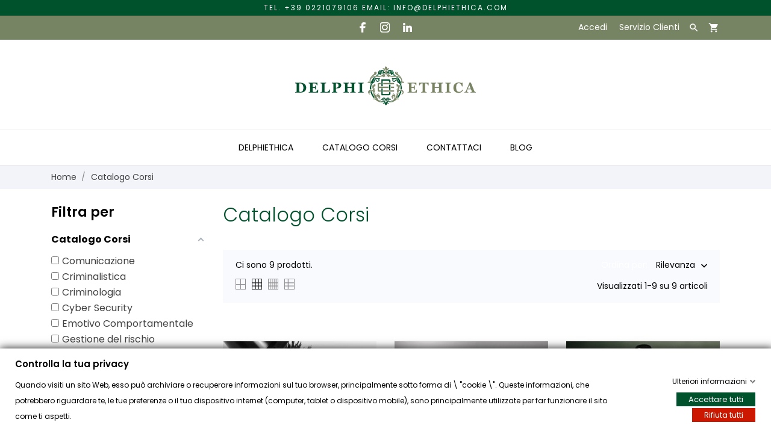

--- FILE ---
content_type: text/html; charset=utf-8
request_url: https://shop.delphiethica.com/catalogo-corsi/
body_size: 42269
content:
<!-- begin catalog/listing/category.tpl -->
 <!doctype html>
 <html lang="it" data-vers="8.1.1">

 <head>
  
  
  <meta charset="utf-8">


  <meta http-equiv="x-ua-compatible" content="ie=edge">



  <title>Catalogo Corsi | DelphiEthica Alta Formazione</title>

<!-- begin modules/cdc_googletagmanager/views/templates/hook/gtm_tag.tpl -->
<script data-keepinline="true">
    var ajaxGetProductUrl = '//shop.delphiethica.com/module/cdc_googletagmanager/async';
    var ajaxShippingEvent = 1;
    var ajaxPaymentEvent = 1;

/* datalayer */
dataLayer = window.dataLayer || [];
    let cdcDatalayer = {"pageCategory":"category","event":"view_item_list","ecommerce":{"currency":"EUR","items":[{"item_name":"Dattiloscopia e Identificazione","item_id":"1","price":"40.16","price_tax_exc":"40.16","price_tax_inc":"49","item_brand":"Delphi Ethica FAD","item_category":"Catalogo Corsi","item_category2":"Tecnologie applicate","item_list_name":"Catalogo Corsi","item_list_id":"cat_3","index":1,"quantity":1,"google_business_vertical":"retail"},{"item_name":"Assertivita","item_id":"3","price":"40.97","price_tax_exc":"40.97","price_tax_inc":"49.98","item_brand":"DelphiEthica","item_category":"Catalogo Corsi","item_category2":"analisi emotivo-comportamentale","item_list_name":"Catalogo Corsi","item_list_id":"cat_3","index":2,"quantity":1,"google_business_vertical":"retail"},{"item_name":"Fondamenti di intelligence","item_id":"4","price":"40.16","price_tax_exc":"40.16","price_tax_inc":"49","item_brand":"Delphi Ethica FAD","item_category":"Catalogo Corsi","item_category2":"Investigazioni-intelligence","item_list_name":"Catalogo Corsi","item_list_id":"cat_3","index":3,"quantity":1,"google_business_vertical":"retail"},{"item_name":"Sopralluogo Giudiziario","item_id":"12","price":"40.16","price_tax_exc":"40.16","price_tax_inc":"49","item_brand":"Delphi Ethica FAD","item_category":"Catalogo Corsi","item_category2":"Tecnologie applicate","item_list_name":"Catalogo Corsi","item_list_id":"cat_3","index":4,"quantity":1,"google_business_vertical":"retail"},{"item_name":"Rilevamento e BPA","item_id":"11","price":"40.16","price_tax_exc":"40.16","price_tax_inc":"49","item_brand":"Delphi Ethica FAD","item_category":"Catalogo Corsi","item_category2":"Tecnologie applicate","item_list_name":"Catalogo Corsi","item_list_id":"cat_3","index":5,"quantity":1,"google_business_vertical":"retail"},{"item_name":"Sopralluogo e Rilievi","item_id":"10","price":"40.16","price_tax_exc":"40.16","price_tax_inc":"49","item_brand":"Delphi Ethica FAD","item_category":"Catalogo Corsi","item_category2":"Tecnologie applicate","item_list_name":"Catalogo Corsi","item_list_id":"cat_3","index":6,"quantity":1,"google_business_vertical":"retail"},{"item_name":"Repertamento delle Traccie","item_id":"9","price":"40.16","price_tax_exc":"40.16","price_tax_inc":"49","item_brand":"Delphi Ethica FAD","item_category":"Catalogo Corsi","item_category2":"Tecnologie applicate","item_list_name":"Catalogo Corsi","item_list_id":"cat_3","index":7,"quantity":1,"google_business_vertical":"retail"},{"item_name":"Webinar Cybercrime","item_id":"8","price":"0","price_tax_exc":"0","price_tax_inc":"0","item_brand":"Delphi Ethica Webinar","item_category":"Catalogo Corsi","item_category2":"Webinar","item_list_name":"Catalogo Corsi","item_list_id":"cat_3","index":8,"quantity":1,"google_business_vertical":"retail"},{"item_name":"Elementi di criminalistica","item_id":"57","price":"113.75","price_tax_exc":"113.75","price_tax_inc":"138.78","item_category":"Catalogo Corsi","item_category2":"Tecnologie applicate","item_list_name":"Catalogo Corsi","item_list_id":"cat_3","index":9,"quantity":1,"google_business_vertical":"retail"}]},"google_tag_params":{"ecomm_pagetype":"category","ecomm_category":"Catalogo Corsi"}};
    dataLayer.push(cdcDatalayer);

/* call to GTM Tag */
(function(w,d,s,l,i){w[l]=w[l]||[];w[l].push({'gtm.start':
new Date().getTime(),event:'gtm.js'});var f=d.getElementsByTagName(s)[0],
j=d.createElement(s),dl=l!='dataLayer'?'&l='+l:'';j.async=true;j.src=
'https://www.googletagmanager.com/gtm.js?id='+i+dl;f.parentNode.insertBefore(j,f);
})(window,document,'script','dataLayer','GTM-KSXVJG4');

/* async call to avoid cache system for dynamic data */
dataLayer.push({
  'event': 'datalayer_ready'
});
</script>
<!-- end modules/cdc_googletagmanager/views/templates/hook/gtm_tag.tpl -->

  <meta name="description" content="Catalogo Corsi, scopri tutti i corsi disponibili su Delphi Ethica,  Corporate Security, Criminologia, Emotivo Comportamentale, Investigazioni Intelligence.">
  <meta name="keywords" content="">
        <link rel="canonical" href="https://shop.delphiethica.com/catalogo-corsi/">
  


  <meta name="viewport" content="width=device-width, initial-scale=1">



  <link rel="icon" type="image/vnd.microsoft.icon" href="https://shop.delphiethica.com/img/favicon.ico?1692547044">
  <link rel="shortcut icon" type="image/x-icon" href="https://shop.delphiethica.com/img/favicon.ico?1692547044">



  <link rel="preload" as="font" href="https://shop.delphiethica.com/themes/charme/assets/css/570eb83859dc23dd0eec423a49e147fe.woff2" type="font/woff2" crossorigin>

  <link rel="stylesheet" href="//fonts.googleapis.com/css?family=Poppins:300,400,500,600,700&amp;amp;subset=devanagari,latin-ext" type="text/css" media="all">
  <link rel="stylesheet" href="https://shop.delphiethica.com/themes/charme/assets/cache/theme-a86cf144.css" type="text/css" media="all">




  

  <script type="text/javascript">
        var af_ajax_path = "https:\/\/shop.delphiethica.com\/module\/amazzingfilter\/ajax?ajax=1";
        var af_classes = {"load_font":1,"icon-filter":"icon-filter","u-times":"u-times","icon-eraser":"icon-eraser","icon-lock":"icon-lock","icon-unlock-alt":"icon-unlock-alt","icon-minus":"icon-minus","icon-plus":"icon-plus","icon-check":"icon-check","icon-save":"icon-save","js-product-miniature":"js-product-miniature","pagination":"pagination"};
        var af_ids = {"main":"main"};
        var af_is_modern = 1;
        var af_param_names = {"p":"page","n":"resultsPerPage"};
        var af_product_count_text = "Mostrando 1 - 9 di 9 elementi";
        var af_product_list_class = "af-product-list";
        var current_controller = "category";
        var dni_required = true;
        var gdprSettings = {"gdprEnabledModules":{"ps_currencyselector":false,"ps_languageselector":false,"ps_shoppingcart":true,"ps_googleanalytics":false},"gdprCookieStoreUrl":"https:\/\/shop.delphiethica.com\/module\/gdprpro\/storecookie","newsletterConsentText":"&lt;p&gt;Voglio ricevere la newsletter&lt;\/p&gt;","checkAllByDefault":true,"under18AlertText":"Devi avere 18 anni per visitare questo sito","closeModalOnlyWithButtons":false,"showWindow":true,"isBot":true,"doNotTrackCompliance":false,"reloadAfterSave":false,"reloadAfterAcceptAll":false,"scrollLock":false,"acceptByScroll":false};
        var it_id = 10;
        var load_more = true;
        var pec_required = false;
        var pixel_ids = "1034296956990075";
        var pp_custom_add_to_cart = "";
        var prestashop = {"cart":{"products":[],"totals":{"total":{"type":"total","label":"Totale","amount":0,"value":"0,00\u00a0\u20ac"},"total_including_tax":{"type":"total","label":"Tot. (IVA incl.)","amount":0,"value":"0,00\u00a0\u20ac"},"total_excluding_tax":{"type":"total","label":"Totale (tasse escl.)","amount":0,"value":"0,00\u00a0\u20ac"}},"subtotals":{"products":{"type":"products","label":"Totale parziale","amount":0,"value":"0,00\u00a0\u20ac"},"discounts":null,"shipping":{"type":"shipping","label":"Spedizione","amount":0,"value":""},"tax":null},"products_count":0,"summary_string":"0 articoli","vouchers":{"allowed":1,"added":[]},"discounts":[],"minimalPurchase":0,"minimalPurchaseRequired":""},"currency":{"id":1,"name":"Euro","iso_code":"EUR","iso_code_num":"978","sign":"\u20ac"},"customer":{"lastname":null,"firstname":null,"email":null,"birthday":null,"newsletter":null,"newsletter_date_add":null,"optin":null,"website":null,"company":null,"siret":null,"ape":null,"is_logged":false,"gender":{"type":null,"name":null},"addresses":[]},"country":{"id_zone":9,"id_currency":0,"call_prefix":39,"iso_code":"IT","active":"1","contains_states":"1","need_identification_number":"1","need_zip_code":"1","zip_code_format":"NNNNN","display_tax_label":"1","name":"Italy","id":10},"language":{"name":"Italiano (Italian)","iso_code":"it","locale":"it-IT","language_code":"it","active":"1","is_rtl":"0","date_format_lite":"d\/m\/Y","date_format_full":"d\/m\/Y H:i:s","id":1},"page":{"title":"","canonical":"https:\/\/shop.delphiethica.com\/catalogo-corsi\/","meta":{"title":"Catalogo Corsi | DelphiEthica Alta Formazione","description":"Catalogo Corsi, scopri tutti i corsi disponibili su Delphi Ethica,  Corporate Security, Criminologia, Emotivo Comportamentale, Investigazioni Intelligence.","keywords":"","robots":"index"},"page_name":"category","body_classes":{"lang-it":true,"lang-rtl":false,"country-IT":true,"currency-EUR":true,"layout-left-column":true,"page-category":true,"tax-display-enabled":true,"page-customer-account":false,"category-id-3":true,"category-Catalogo Corsi":true,"category-id-parent-2":true,"category-depth-level-2":true},"admin_notifications":[],"password-policy":{"feedbacks":{"0":"Molto debole","1":"Debole","2":"Media","3":"Forte","4":"Molto forte","Straight rows of keys are easy to guess":"I tasti consecutivi sono facili da indovinare","Short keyboard patterns are easy to guess":"Gli schemi brevi sulla tastiera sono facili da indovinare","Use a longer keyboard pattern with more turns":"Utilizza uno schema pi\u00f9 lungo sulla tastiera con pi\u00f9 variazioni","Repeats like \"aaa\" are easy to guess":"Le ripetizioni come \u201caaa\u201d sono facili da indovinare","Repeats like \"abcabcabc\" are only slightly harder to guess than \"abc\"":"Le ripetizioni come \u201cabcabcabc\u201d sono solo leggermente pi\u00f9 difficili da indovinare rispetto ad \u201cabc\u201d","Sequences like abc or 6543 are easy to guess":"Le sequenze come \"abc\" o 6543 sono facili da indovinare","Recent years are easy to guess":"Gli anni recenti sono facili da indovinare","Dates are often easy to guess":"Le date sono spesso facili da indovinare","This is a top-10 common password":"Questa \u00e8 una delle 10 password pi\u00f9 comuni","This is a top-100 common password":"Questa \u00e8 una delle 100 password pi\u00f9 comuni","This is a very common password":"Questa password \u00e8 molto comune","This is similar to a commonly used password":"Questa password \u00e8 simile a un\u2019altra comunemente utilizzata","A word by itself is easy to guess":"Una parola di per s\u00e9 \u00e8 facile da indovinare","Names and surnames by themselves are easy to guess":"Nomi e cognomi sono di per s\u00e9 facili da indovinare","Common names and surnames are easy to guess":"Nomi e cognomi comuni sono facili da indovinare","Use a few words, avoid common phrases":"Utilizza diverse parole, evita le frasi comuni","No need for symbols, digits, or uppercase letters":"Nessun bisogno di simboli, cifre o lettere maiuscole","Avoid repeated words and characters":"Evita parole e caratteri ripetuti","Avoid sequences":"Evita le sequenze","Avoid recent years":"Evita gli anni recenti","Avoid years that are associated with you":"Evita gli anni associati a te","Avoid dates and years that are associated with you":"Evita date e anni associati a te","Capitalization doesn't help very much":"Le maiuscole non sono molto efficaci","All-uppercase is almost as easy to guess as all-lowercase":"Tutto maiuscolo \u00e8 quasi altrettanto facile da indovinare di tutto minuscolo","Reversed words aren't much harder to guess":"Le parole al contrario non sono molto pi\u00f9 difficili da indovinare","Predictable substitutions like '@' instead of 'a' don't help very much":"Sostituzioni prevedibili come \"@\" invece di \"a\" non sono molto efficaci","Add another word or two. Uncommon words are better.":"Aggiungi una o due parole in pi\u00f9. Le parole insolite sono pi\u00f9 sicure."}}},"shop":{"name":"DelphiEthica","logo":"https:\/\/shop.delphiethica.com\/img\/logo-1692547044.jpg","stores_icon":"https:\/\/shop.delphiethica.com\/img\/logo_stores.png","favicon":"https:\/\/shop.delphiethica.com\/img\/favicon.ico"},"core_js_public_path":"\/themes\/","urls":{"base_url":"https:\/\/shop.delphiethica.com\/","current_url":"https:\/\/shop.delphiethica.com\/catalogo-corsi\/","shop_domain_url":"https:\/\/shop.delphiethica.com","img_ps_url":"https:\/\/shop.delphiethica.com\/img\/","img_cat_url":"https:\/\/shop.delphiethica.com\/img\/c\/","img_lang_url":"https:\/\/shop.delphiethica.com\/img\/l\/","img_prod_url":"https:\/\/shop.delphiethica.com\/img\/p\/","img_manu_url":"https:\/\/shop.delphiethica.com\/img\/m\/","img_sup_url":"https:\/\/shop.delphiethica.com\/img\/su\/","img_ship_url":"https:\/\/shop.delphiethica.com\/img\/s\/","img_store_url":"https:\/\/shop.delphiethica.com\/img\/st\/","img_col_url":"https:\/\/shop.delphiethica.com\/img\/co\/","img_url":"https:\/\/shop.delphiethica.com\/themes\/charme\/assets\/img\/","css_url":"https:\/\/shop.delphiethica.com\/themes\/charme\/assets\/css\/","js_url":"https:\/\/shop.delphiethica.com\/themes\/charme\/assets\/js\/","pic_url":"https:\/\/shop.delphiethica.com\/upload\/","theme_assets":"https:\/\/shop.delphiethica.com\/themes\/charme\/assets\/","theme_dir":"https:\/\/shop.delphiethica.com\/var\/www\/vhosts\/delphiethica.com\/shop.delphiethica.com\/themes\/charme\/","pages":{"address":"https:\/\/shop.delphiethica.com\/indirizzo","addresses":"https:\/\/shop.delphiethica.com\/indirizzi","authentication":"https:\/\/shop.delphiethica.com\/login","manufacturer":"https:\/\/shop.delphiethica.com\/brands","cart":"https:\/\/shop.delphiethica.com\/carrello","category":"https:\/\/shop.delphiethica.com\/index.php?controller=category","cms":"https:\/\/shop.delphiethica.com\/index.php?controller=cms","contact":"https:\/\/shop.delphiethica.com\/contattaci","discount":"https:\/\/shop.delphiethica.com\/buoni-sconto","guest_tracking":"https:\/\/shop.delphiethica.com\/tracciatura-ospite","history":"https:\/\/shop.delphiethica.com\/cronologia-ordini","identity":"https:\/\/shop.delphiethica.com\/dati-personali","index":"https:\/\/shop.delphiethica.com\/","my_account":"https:\/\/shop.delphiethica.com\/account","order_confirmation":"https:\/\/shop.delphiethica.com\/conferma-ordine","order_detail":"https:\/\/shop.delphiethica.com\/index.php?controller=order-detail","order_follow":"https:\/\/shop.delphiethica.com\/segui-ordine","order":"https:\/\/shop.delphiethica.com\/ordine","order_return":"https:\/\/shop.delphiethica.com\/index.php?controller=order-return","order_slip":"https:\/\/shop.delphiethica.com\/buono-ordine","pagenotfound":"https:\/\/shop.delphiethica.com\/pagina-non-trovata","password":"https:\/\/shop.delphiethica.com\/recupero-password","pdf_invoice":"https:\/\/shop.delphiethica.com\/index.php?controller=pdf-invoice","pdf_order_return":"https:\/\/shop.delphiethica.com\/index.php?controller=pdf-order-return","pdf_order_slip":"https:\/\/shop.delphiethica.com\/index.php?controller=pdf-order-slip","prices_drop":"https:\/\/shop.delphiethica.com\/offerte","product":"https:\/\/shop.delphiethica.com\/index.php?controller=product","registration":"https:\/\/shop.delphiethica.com\/index.php?controller=registration","search":"https:\/\/shop.delphiethica.com\/ricerca","sitemap":"https:\/\/shop.delphiethica.com\/mappa-del-sito","stores":"https:\/\/shop.delphiethica.com\/negozi","supplier":"https:\/\/shop.delphiethica.com\/fornitori","new_products":"https:\/\/shop.delphiethica.com\/nuovi-corsi","brands":"https:\/\/shop.delphiethica.com\/brands","register":"https:\/\/shop.delphiethica.com\/index.php?controller=registration","order_login":"https:\/\/shop.delphiethica.com\/ordine?login=1"},"alternative_langs":[],"actions":{"logout":"https:\/\/shop.delphiethica.com\/?mylogout="},"no_picture_image":{"bySize":{"attributes_default":{"url":"https:\/\/shop.delphiethica.com\/img\/p\/it-default-attributes_default.jpg","width":33,"height":44},"slider_photo":{"url":"https:\/\/shop.delphiethica.com\/img\/p\/it-default-slider_photo.jpg","width":90,"height":120},"small_default":{"url":"https:\/\/shop.delphiethica.com\/img\/p\/it-default-small_default.jpg","width":99,"height":132},"cart_default":{"url":"https:\/\/shop.delphiethica.com\/img\/p\/it-default-cart_default.jpg","width":112,"height":150},"menu_default":{"url":"https:\/\/shop.delphiethica.com\/img\/p\/it-default-menu_default.jpg","width":135,"height":180},"catalog_small":{"url":"https:\/\/shop.delphiethica.com\/img\/p\/it-default-catalog_small.jpg","width":184,"height":245},"home_default":{"url":"https:\/\/shop.delphiethica.com\/img\/p\/it-default-home_default.jpg","width":255,"height":340},"medium_default":{"url":"https:\/\/shop.delphiethica.com\/img\/p\/it-default-medium_default.jpg","width":452,"height":452},"catalog_large":{"url":"https:\/\/shop.delphiethica.com\/img\/p\/it-default-catalog_large.jpg","width":398,"height":531},"large_default":{"url":"https:\/\/shop.delphiethica.com\/img\/p\/it-default-large_default.jpg","width":540,"height":720},"product_zoom":{"url":"https:\/\/shop.delphiethica.com\/img\/p\/it-default-product_zoom.jpg","width":600,"height":800}},"small":{"url":"https:\/\/shop.delphiethica.com\/img\/p\/it-default-attributes_default.jpg","width":33,"height":44},"medium":{"url":"https:\/\/shop.delphiethica.com\/img\/p\/it-default-catalog_small.jpg","width":184,"height":245},"large":{"url":"https:\/\/shop.delphiethica.com\/img\/p\/it-default-product_zoom.jpg","width":600,"height":800},"legend":""}},"configuration":{"display_taxes_label":true,"display_prices_tax_incl":true,"is_catalog":false,"show_prices":true,"opt_in":{"partner":true},"quantity_discount":{"type":"discount","label":"Sconto unit\u00e0"},"voucher_enabled":1,"return_enabled":0},"field_required":[],"breadcrumb":{"links":[{"title":"Home","url":"https:\/\/shop.delphiethica.com\/"},{"title":"Catalogo Corsi","url":"https:\/\/shop.delphiethica.com\/catalogo-corsi\/"}],"count":2},"link":{"protocol_link":"https:\/\/","protocol_content":"https:\/\/"},"time":1763544391,"static_token":"1549d128368adb31706a435e2758735f","token":"71f53f099f625eacda98b9dbe2acf04f","debug":true};
        var psemailsubscription_subscription = "https:\/\/shop.delphiethica.com\/module\/ps_emailsubscription\/subscription";
        var sdi_required = false;
        var show_load_more_btn = false;
        var single_event_tracking = 1;
      </script>



  
<!-- begin module:paypal/views/templates/front/prefetch.tpl -->
<!-- begin /var/www/vhosts/delphiethica.com/shop.delphiethica.com/modules/paypal/views/templates/front/prefetch.tpl -->

<!-- end /var/www/vhosts/delphiethica.com/shop.delphiethica.com/modules/paypal/views/templates/front/prefetch.tpl -->
<!-- end module:paypal/views/templates/front/prefetch.tpl -->

<!-- begin modules/an_productattributes/views/templates/front/js_header.tpl -->
<script>
	var an_productattributes = {
		controller: "https://shop.delphiethica.com/module/an_productattributes/ajax",
		config: JSON.parse('{\"type_view\":\"standart\",\"color_type_view\":\"color\",\"display_add_to_cart\":\"1\",\"display_quantity\":\"1\",\"display_labels\":\"0\",\"product_miniature\":\".js-product-miniature\",\"thumbnail_container\":\".thumbnail-container\",\"price\":\".price\",\"regular_price\":\".regular-price\",\"product_price_and_shipping\":\".product-price-and-shipping\",\"separator\":\" \\/ \",\"background_sold_out\":\"#ffc427\",\"color_sold_out\":\"#ffffff\",\"background_sale\":\"#e53d60\",\"color_sale\":\"#ffffff\",\"display_prices\":\"1\",\"text_out_of_stock\":false,\"txt_out_of_stock\":false}'),
		loader: '<div class="anpa-loader js-anpa-loader"><div class="anpa-loader-bg" data-js-loader-bg=""></div><div class="anpa-loader-spinner" data-js-loader-spinner=""><svg xmlns="http://www.w3.org/2000/svg" xmlns:xlink="http://www.w3.org/1999/xlink" style="margin: auto; background-image: none; display: block; shape-rendering: auto; animation-play-state: running; animation-delay: 0s; background-position: initial initial; background-repeat: initial initial;" width="254px" height="254px" viewBox="0 0 100 100" preserveAspectRatio="xMidYMid"><path fill="none" stroke="#1d0e0b" stroke-width="3" stroke-dasharray="42.76482137044271 42.76482137044271" d="M24.3 30C11.4 30 5 43.3 5 50s6.4 20 19.3 20c19.3 0 32.1-40 51.4-40 C88.6 30 95 43.3 95 50s-6.4 20-19.3 20C56.4 70 43.6 30 24.3 30z" stroke-linecap="round" style="transform: scale(0.22); transform-origin: 50px 50px; animation-play-state: running; animation-delay: 0s;"> <animate attributeName="stroke-dashoffset" repeatCount="indefinite" dur="1s" keyTimes="0;1" values="0;256.58892822265625" style="animation-play-state: running; animation-delay: 0s;"></animate></path></svg></div></div>',
	}
</script>
<!-- end modules/an_productattributes/views/templates/front/js_header.tpl -->
<style type="text/css">.af_pl_wrapper .pagination{display:none;}@media(max-width:767px){#amazzing_filter{position:fixed;opacity:0;}}</style>
<!-- begin modules/facebookconversiontrackingplus/views/templates/hook/pixelheader.tpl -->
<!-- Enable Facebook Pixels -->
<script>
    //console.log(getCookie('pageview_event_id'));
    //var external_id = getCookie('external_id');
    var pageview_event_id = getCookie('pageview_event_id');
    var pp_price_precision = 2;
    var deferred_loading = 0;
    var deferred_seconds = 0;
    var event_time = 1763544391;
    var local_time = new Date().getTime();
    var consentStatus = false;
    var pp_aurl = 'https://shop.delphiethica.com/module/facebookconversiontrackingplus/AjaxConversion'.replace(/&amp;/g, "&");

    function generateEventId(eventName, round) {
        //return window.event_id_gen;
        round = (typeof round !== 'undefined') ? round : 10;
        return '0' + '.' + eventName + '.' + generateEventTime(round);
    }

    // Get cookie by name
    function getCookie(cName) {
        const name = cName + "=";
        const cDecoded = decodeURIComponent(document.cookie); //to be careful
        const cArr = cDecoded.split('; ');
        let res;
        cArr.forEach(val => {
            if (val.indexOf(name) === 0) res = val.substring(name.length);
        })
      return res
    }
    function deleteCookie(name) {
        //console.log('delete cookie: '+name);
        var paths = window.location.pathname.split('/');
        var pl = paths.length;
        var acupath = '';
        for (let i = 0; i < pl; i++) {
            acupath += '/' + paths[i];
            acupath = acupath.replace('//', '/');
            document.cookie = name + '=; Path=' + acupath + '; Domain=' + window.location.host + '; Expires=Thu, 01 Jan 1970 00:00:01 GMT;';
        }
    }
    function getRandomString(length) {
        var randomChars = 'ABCDEFGHIJKLMNOPQRSTUVWXYZabcdefghijklmnopqrstuvwxyz0123456789';
        var result = '';
        for (var i = 0; i < length; i++) {
            result += randomChars.charAt(Math.floor(Math.random() * randomChars.length));
        }
        return result;
    }

    function generateEventTime(round) {
        return Math.floor(((new Date().getTime() - local_time) / 1000 + event_time) / round) * round;
    }

    function facebookpixelinit(tries) {
        if (typeof fbq == 'undefined') {
            
            !function(f,b,e,v,n,t,s){if (f.fbq)return;n=f.fbq=function(){n.callMethod?n.callMethod.apply(n,arguments):n.queue.push(arguments)};if (!f._fbq)f._fbq=n;n.push=n;n.loaded=!0;n.version='2.0';n.queue=[];t=b.createElement(e);t.async=!0;t.src=v;s=b.getElementsByTagName(e)[0];s.parentNode.insertBefore(t,s)}(window,document,'script','https://connect.facebook.net/en_US/fbevents.js');
            
            initFbqPixels();
        } else if (typeof fbq == 'function' && typeof window.fbq_pageview == 'undefined') {
            initFbqPixels();
        } else {
            console.log('Facebook Pixel Already loaded');
        }
    }

    function initFbqPixels() {
                        fbq('init', '1034296956990075', {"client_ip_address":"172.70.194.148","client_user_agent":"Mozilla\/5.0 (Macintosh; Intel Mac OS X 10_15_7) AppleWebKit\/537.36 (KHTML, like Gecko) Chrome\/131.0.0.0 Safari\/537.36; ClaudeBot\/1.0; +claudebot@anthropic.com)","fbp":"fb.1.1763544391.Pzw2kTxmXKmK","country":"79adb2a2fce5c6ba215fe5f27f532d4e7edbac4b6a5e09e1ef3a08084a904621"});
                /* Code to avoid multiple pixels call */
        /* Used to make it compatible with onepagecheckout */
        if (typeof window.fbq_pageview == 'undefined') {
            //console.log('Header initialized');
            ppTrackEvent('PageView', {}, pageview_event_id);
                        window.fbq_pageview = 1;
            //console.log('Delete PageView Cookie');
            deleteCookie('pageview_event_id');
        }
    }

    // TODO finish the checkLocalStorage function check
        
        fctp_pageviewcount(20);

    function fctp_pageviewcount(tries) {
        if (typeof jQuery === 'undefined' || typeof fbq != 'function') {
            if (tries > 0) {
                setTimeout(function () { fctp_pageviewcount(tries - 1) }, 350);
            }
        } else {
            jQuery.ajax({
                url: pp_aurl,
                type: 'POST',
                cache: false,
                data: {
                    event: 'Pageviewcount',
                    source_url: location.href,
                    token: 'f5b58344f14932ba9d81ac8f276d9f40',
                }
            })
            .done(function (data) {
                if (data !== null && data.return == 'ok' && typeof data.current_page !== 'undefined') {
                    var page = data.current_page == 20 ? 'PagesViewedMore' + data.current_page : 'PagesViewed' + data.current_page;
                    ppTrackEvent(page, {
                        'currency': 'EUR',
                        'value': '1'
                    }, pageview_event_id);
                }
            })
            .fail(function (jqXHR, textStatus, errorThrown) {
                //console.log('Pixel Plus: Cookie consent could not be validated');
            });
        }
    }
    </script>
<!-- End Enable Facebook Pixels -->

<!-- end modules/facebookconversiontrackingplus/views/templates/hook/pixelheader.tpl -->

<!-- begin modules/facebookconversiontrackingplus/views/templates/hook/addtocart17.tpl -->
<!-- Add To cart Pixel Call -->
    <script type="text/javascript">
        console.log('PP: Init ATC');
        var qty = false;
        var pp_cart_adding = false;
        var eventFrom = null;
        document.addEventListener("DOMContentLoaded", function(event) {
            var attributewizardpro = false;
            var cdesigner = false;
            var isAWP = $('#awp_wizard').length == 1;

            init_add_to_cart(20);
            $(document).on('change', '#quantity_wanted', function () {
                qty = $(this).val();
            });
            function formatedNumberToFloat(price) {
                price = price.replace(prestashop.currency.sign, '');
                price = price.replace(prestashop.currency.iso_code, '');
                switch (parseInt(prestashop.currency.format)) {
                    case 1:
                        return parseFloat(price.replace(',', '').replace(' ', ''));
                    case 2:
                        return parseFloat(price.replace(' ', '').replace(',', '.'));
                    case 3:
                        return parseFloat(price.replace('.', '').replace(' ', '').replace(',', '.'));
                    case 4:
                        return parseFloat(price.replace(',', '').replace(' ', ''));
                    default:
                        return price;
                }
            }

            function init_add_to_cart(tries) {
                if (typeof jQuery === 'undefined') {
                    if (tries > 0) {
                        setTimeout(function() { init_add_to_cart(tries - 1) }, 250);
                    } else {
                        console.log('jQuery Could not be detected, AddToCart events will not be triggered');
                    }
                } else {
                    
                    if (attributewizardpro || isAWP) {
                        //console.log('addToCart-2');
                        // Add AWP module add to cart event
                        var id_product = $('#product_page_product_id').length ? $('#product_page_product_id').val() : $('.product_page_product_id').val();
                        var id_product_attribute = 0;

                        $('.exclusive').on('click', function () {
                            if (!pp_cart_adding) {
                                atcAjaxCall(id_product, id_product_attribute);
                            }
                        });
                    } else {
                        if (typeof (prestashop) === 'object' && typeof prestashop.on !== 'undefined') {
                            prestashop.on('updateCart', function (event) {
                                if (!pp_cart_adding) {
                                    // console.log('addToCart-4');
                                    window.fb_pixel_event_id = getCookie('fb_pixel_event_id');
                                    // It's a cart delete
                                    if (typeof event.reason.linkAction !== 'undefined' && event.reason.linkAction.indexOf('delete') != -1) {
                                        // It's a product cart delete
                                        return;
                                    } else if (typeof event.reason.updateUrl !== 'undefined') {
                                        // It's a product cart update
                                        return;
                                    }
                                    if (typeof event.reason !== 'undefined') {
                                        if (typeof event.reason.idProduct !== 'undefined') {
                                            let ipa = event.reason.idProductAttribute === undefined ? 0 : event.reason.idProductAttribute;
                                            // Add To Cart in the product list
                                                                                        atcAjaxCall(event.reason.idProduct, ipa);
                                                                                    } else if (typeof event.reason.cart !== 'undefined') {
                                            sendAddToCartFromResponse(event.reason, true, true);
                                        }
                                    }
                                }
                            });
                        } else {
                            //console.log('addToCart-3');
                            // Add the regular procedure if prestashop.on fails
                            XMLHttpRequest.prototype.open = (function (open) {
                                return function (method, url, async) {
                                    var checkURL = url.search('/carrello');
                                    if (checkURL > -1 && !pp_cart_adding) {
                                        //console.log('addToCart-5');
                                        delete window.content_ids_data;
                                        delete window.content_ids_product;
                                        delete window.total_products_value;
                                        window.fb_pixel_event_id = getRandomString(12);
                                        var checkQuestion = url.search('\\?');
                                        if (checkQuestion > -1) {
                                            url = url + '&fb_pixel_event_id=' + window.fb_pixel_event_id;
                                        } else {
                                            url = url + '?fb_pixel_event_id=' + window.fb_pixel_event_id;
                                        }
                                    }
                                    this.addEventListener('load', function () {
                                        if (this.response != '') {
                                            try {
                                                sendAddToCartFromResponse(this.response, false, false);

                                            } catch (e) {
                                                // Is not an AddToCart event, no action needed
                                                //console.log("Can't be parsed the output to json");
                                            }
                                        }
                                    });
                                    open.apply(this, arguments);
                                };
                            })(XMLHttpRequest.prototype.open);
                        }
                    }
                }
            }
            function unique(array) {
                return $.grep(array, function(el, index) {
                    return index === $.inArray(el, array);
                });
            }
            function sendAddToCartFromResponse(r, parsed, delCookie) {
                // console.log('TrySendingATCfromResponse');
                if (!parsed) {
                    r = JSON.parse(r);
                }
                if (typeof r.cart == 'object' && r.cart != null && typeof r.cart.products == 'object' && !pp_cart_adding) {
                    // console.log('SeemsAnAddToCart');
                    pp_cart_adding = true;
                    window.content_name = 'Catalogo Corsi';
                    window.content_category = 'Home > Catalogo Corsi';
                    //cart value should never be 0 or empty, so assigning miniumm value as 1
                    window.content_value = 1;
                    window.content_ids_data = [];
                    window.content_ids_product = [];
                    var selected_product_id = r.id_product ? r.id_product : r.idProduct;
                    var ipa = r.id_product_attribute ? r.id_product_attribute : r.idProductAttribute;
                    if (cdesigner) {
                        atcAjaxCall(selected_product_id, ipa);
                    } else {
                        $.each(r.cart.products, function (key, value) {
                            var id_combination = '';
                                                        if ((selected_product_id == value.id_product && value.id_product_attribute == 0)
                                || (selected_product_id == value.id_product && value.id_product_attribute > 0 && value.id_product_attribute == ipa)) {
                                var pprice = 0;
                                if (typeof value.price_with_reduction !== 'undefined') {
                                    pprice = value.price_with_reduction;
                                } else if (typeof value.price_without_reduction !== 'undefined') {
                                    pprice = value.price_without_reduction;
                                } else {
                                    pprice = formatedNumberToFloat(value.price);
                                }
                                if (typeof value.name !== 'undefined') {
                                    content_name = value.name;
                                }
                                content_value = pprice.toFixed(pp_price_precision);
                                var pid = '' + value.id_product + id_combination;
                                var this_product = {
                                    'id': pid,
                                    'quantity': (qty !== false ? qty : value.quantity),
                                    'item_price': (qty !== false ? qty * pprice : value.quantity * pprice),
                                }
                                if (typeof value.category !== 'undefined' && value.category != '') {
                                    this_product.category = value.category;
                                }
                                content_ids_data.push(this_product);
                                content_ids_product.push(pid);
                            }
                        });

                        window.total_products_value = r.cart.totals.total.amount;
                        //here we suppose to sent the add to cart event
                        var cartValues = {
                            'content_name': window.content_name,
                            'content_ids': unique(window.content_ids_product),
                            'contents': unique(window.content_ids_data),
                            'content_type': 'product',
                            'value': content_value,
                            'currency': 'EUR'
                        };

                                                if (window.content_category != '') {
                            cartValues['content_category'] = window
                                .content_category;
                        }
                        //console.log(cartValues);
                        if (cartValues.content_type != '' && cartValues.contents != '' &&
                            cartValues.content_ids != '' && cartValues.value != '' &&
                            cartValues.currency != '') {
                            var event_id = getCookie('fb_pixel_event_id') !== undefined ? getCookie('fb_pixel_event_id') : getRandomString(12);
                            trackAddToCart(cartValues, event_id);
                        } else {
                            console.log("fbq error: Invalid values in the contents or the cart item is deleted");
                        }
                    }
                    if (delCookie) {
                        deleteCookie('fb_pixel_event_id');
                    }
                }
            }
            function trackAddToCart(values, event_id) {
                // console.log('track Add To Cart');
                setTimeout(function() { pp_cart_adding = false; }, 2000);
                ppTrackEvent('AddToCart', values, event_id);
            }
            /*For custom module add to cart trigger*/
            function atcAjaxCall(id_product, id_product_attribute) {
                pp_cart_adding = true;
                setTimeout(function() {
                    $.ajax({
                        url: pp_aurl,
                        type: 'POST',
                        cache: false,
                        data: {
                            customAjax: true,
                            id_product: id_product,
                            id_product_attribute: id_product_attribute,
                            quantity: qty || 1,
                            event: 'AddToCart',
                            rand: Math.floor((Math.random() * 100000) + 1),
                            token: '1549d128368adb31706a435e2758735f',
                        }
                    })
                        .done(function (data) {
                            if (data.return == 'ok') {
                                trackAddToCart(data.custom_data, data.event_id);
                            }
                        })
                        .fail(function (jqXHR, textStatus, errorThrown) {
                            // Something went wrong
                        });
                }, 500);
            }
    });
    </script>
<!-- End Add to cart pixel call -->

<!-- end modules/facebookconversiontrackingplus/views/templates/hook/addtocart17.tpl -->

<!-- begin modules/facebookconversiontrackingplus/views/templates/hook/category.tpl -->
<!-- Facebook ViewCategory event tracking -->
<script type="text/javascript">
    if (typeof window.pp_vc === 'undefined') {
        var pp_vc = false;
    }
    var combination = '';
        var content_ids_list = ["8","4","12","11","10"]; 
    fctp_categoryView(10);

    function fctp_categoryView(max_tries) {
        if (typeof jQuery == 'undefined' || typeof fbq != 'function') {
            setTimeout(function() {
                fctp_categoryView(max_tries-1)
            },500);
        } else {
            var edata = {
                content_name: 'Catalogo Corsi',
            };
            edata.value = 1;
            edata.currency = 'EUR';
            edata.content_type = 'product';
            edata.content_category = 'Catalogo Corsi';
            edata.content_ids = content_ids_list;
                        //console.log(edata);
            ppTrackEvent('ViewCategory', edata, getCookie('fb_pixel_viewcategory_event_id'));
            pp_vc = true;
            //console.log(getCookie('fb_pixel_viewcategory_event_id'));
            deleteCookie('fb_pixel_viewcategory_event_id');
        }
    }
</script>
<!-- END Facebook ViewCategory event tracking -->
<!-- end modules/facebookconversiontrackingplus/views/templates/hook/category.tpl -->

<!-- begin modules/facebookconversiontrackingplus/views/templates/hook/newsletter.tpl -->
<!-- Contact Pixel Call -->
<script type="text/javascript">
    document.addEventListener("DOMContentLoaded", function(event) {
        init_newsletter(10);
        var fb_pixel_newsletter_event_id = getCookie('fb_pixel_newsletter_event_id');
        var FCTP_NEWSLETTER_VALUE = '1';
        var max_tries = 0;


        function init_newsletter(tries)
        {
            if (typeof jQuery !== 'undefined') {
                $(document).ready(function() {
                                        $('input[name="submitNewsletter"]').click(function(event) {
                        if ($('input[name="email"]').val() != '') {
                            setTimeout(function() {
                                if (jQuery('.block_newsletter').find(".alert-danger").length == 1) {
                                    console.log(
                                        'Conversion could not be sent, contact module developer to check the issue');
                                } else {
                                    fctp_newsletter(10);
                                }
                            }, 1000);
                        }
                    });
                                        function fctp_newsletter(max_tries, email = "")
                    {
                        if (typeof fbq != 'undefined' && typeof jQuery != 'undefined') {
                                                        jQuery.ajax({
                                url: pp_aurl,
                                type: 'POST',
                                cache: false,
                                data: {
                                    event: 'Newsletter',
                                    rand: Math.floor((Math.random() * 100000) + 1),
                                    source_url: window.location.href
                                }
                            })
                                .done(function(data) {
                                    if (data.return == 'ok') {
                                        trackNewsletter(email);
                                    }
                                })
                                .fail(function(jqXHR, textStatus, errorThrown) {
                                    console.log('Conversion could not be sent, as the email is already registered');
                                });
                                                    } else {
                            if (tries > 0) {
                                setTimeout(function() { fctp_newsletter(tries-1) }, 500);
                            }
                        }
                    }
                });
                function trackNewsletter()
                {
                    ppTrackEvent('Newsletter', {
                        'content_name' : 'Newsletter',
                        value: FCTP_NEWSLETTER_VALUE,
                        currency : 'EUR',
                    }, fb_pixel_newsletter_event_id);
                }
            } else {
                if (tries > 0) {
                    setTimeout(function() { init_newsletter(tries-1); }, 350);
                }
            }
        }
    });
</script>
<!-- End Contact Pixel Call -->
<!-- end modules/facebookconversiontrackingplus/views/templates/hook/newsletter.tpl -->

<!-- begin modules/facebookconversiontrackingplus/views/templates/hook/page_time_event.tpl -->
<!-- Contact Pixel Call -->
<script type="text/javascript">
    document.addEventListener("DOMContentLoaded", function() {
        init_time_event(10);
        var time = 0;

        function init_time_event(tries) {
            //Main script start
            if (typeof jQuery === 'undefined' || typeof fbq === 'undefined') {
                if (tries > 0) {
                    setTimeout(function () {
                        init_time_event(tries - 1)
                    }, 500);
                }
            } else {
                var counter = 0;
                var timer = new IntervalTimer(function () {
                    if (counter < 4) {
                        time = time + 30;
                        if (time == 120) {
                            time = '+120';
                        }
                        fctp_pagetime(tries - 1, time);
                        counter++;
                    }
                }, 30000); // WAS 30000

                document.addEventListener("visibilitychange", function () {
                    if (document.visibilityState === 'visible') {
                        timer.resume();
                    } else {
                        timer.pause();
                    }
                });
            }
        }
        function IntervalTimer(callback, interval) {
            var timerId, timeoutId, startTime, remaining = 0;
            var state = 0; //  0 = idle, 1 = running, 2 = paused, 3= resumed
            this.interval = interval;
            this.pause = function () {
                if (state != 1 && state != 3) return;
                remaining = this.interval - (new Date() - startTime);
                if (state == 1) window.clearInterval(timerId);
                if (state == 3) window.clearTimeout(timeoutId);
                state = 2;
            };

            this.resume = function () {
                if (state != 2) return;
                state = 3;
                timeoutId = window.setTimeout(this.timeoutCallback, remaining);
            };

            this.timeoutCallback = function () {
                if (state != 3) return;
                callback();
                startTime = new Date();
                timerId = window.setInterval(callback, interval);
                state = 1;
            };

            startTime = new Date();
            timerId = window.setInterval(callback, interval);
            state = 1;
        }

        function fctp_pagetime(tries)
        {
                        jQuery.ajax({
                url: pp_aurl,
                type: 'POST',
                cache: false,
                data: {
                    event: 'Pagetime',
                    source_url: location.href,
                    time: time,
                    rand: Math.floor((Math.random() * 100000) + 1)
                }
            })
            .done(function(data) {
                if (data.return == 'ok') {
                    trackPageTime(data);
                }
            })
            .fail(function(jqXHR, textStatus, errorThrown) {
                console.log('Conversion could not be sent, contact module developer to check the issue');
            });
                    }
        function trackPageTime(data)
        {
            var eventName = time == 0 ? 'Pagetime' : 'Time'+time+'s';
            ppTrackEvent(eventName, {
                'content_name' : 'PaginaTempo',
                value: 1,
                currency : 'EUR',
                status: true,
                time : time+'s',
            },  data.event_id);
        }
    });
</script>
<!-- End Contact Pixel Call -->
<!-- end modules/facebookconversiontrackingplus/views/templates/hook/page_time_event.tpl -->




  
</head>

<body id="category" class="
              leftColDefault         checkout-minimize lang-it country-it currency-eur layout-left-column page-category tax-display-enabled category-id-3 category-catalogo-corsi category-id-parent-2 category-depth-level-2 ps_currencyselector_off ps_languageselector_off ps_shoppingcart_off ps_googleanalytics_off">

  
  
<!-- begin modules/cdc_googletagmanager/views/templates/hook/gtm_tag_noscript.tpl -->
<!-- Google Tag Manager (noscript) -->
<noscript><iframe src="https://www.googletagmanager.com/ns.html?id=GTM-KSXVJG4"
height="0" width="0" style="display:none;visibility:hidden"></iframe></noscript>
<!-- End Google Tag Manager (noscript) -->

<!-- end modules/cdc_googletagmanager/views/templates/hook/gtm_tag_noscript.tpl -->

  

  <main>
    
        

    <header id="header" class="header1">
      
       
 <div class="header-banner">
  
<!-- begin module:an_simplefreeshippingline/views/templates/front/widget.tpl -->
<!-- begin /var/www/vhosts/delphiethica.com/shop.delphiethica.com/modules/an_simplefreeshippingline/views/templates/front/widget.tpl --><div class="an-sfsl">
   <p>TEL. +39 0221079106 email: <a href="/cdn-cgi/l/email-protection" class="__cf_email__" data-cfemail="a6cfc8c0c9e6c2c3cad6cecfc3d2cecfc5c788c5c9cb">[email&#160;protected]</a></p>
</div>

        <!-- end /var/www/vhosts/delphiethica.com/shop.delphiethica.com/modules/an_simplefreeshippingline/views/templates/front/widget.tpl -->
<!-- end module:an_simplefreeshippingline/views/templates/front/widget.tpl -->

</div>



<nav class="header-nav">
  <div class="container">
    <div class="row">
      <div class="hidden-sm-down">
         <div class="
                                                col-md-4
                          col-xs-12 left-nav" >
             
             
                         </div>
                        <div class="col-lg-4 col-md-4 col-sm-4">
              <div id="_desktop_social">
                
<!-- begin module:ps_socialfollow/ps_socialfollow.tpl -->
<!-- begin /var/www/vhosts/delphiethica.com/shop.delphiethica.com/themes/charme/modules/ps_socialfollow/ps_socialfollow.tpl -->

  <div class="block-social">
    <ul>
              <li class="facebook">
          <a href="https://www.facebook.com/DelphiEthica/" target="_blank" aria-label="facebook">
                <span class="anicon">
                                           <svg
                        xmlns="http://www.w3.org/2000/svg"
                        xmlns:xlink="http://www.w3.org/1999/xlink"
                        width="11px" height="17px">
                       <path fill-rule="evenodd"  fill="rgb(67, 100, 168)"
                        d="M10.322,0.602 C9.250,0.390 8.241,0.014 7.115,0.014 C3.871,0.014 2.974,1.688 2.974,4.354 L2.974,6.541 L0.336,6.541 L0.336,9.816 L2.974,9.816 L2.974,17.007 L6.281,17.007 L6.281,9.816 L9.167,9.816 L9.698,6.541 L6.281,6.541 L6.281,4.780 C6.281,3.927 6.620,3.394 7.884,3.394 C8.352,3.394 9.094,3.474 9.643,3.581 L10.322,0.602 Z"/>
                       </svg>
                                   </span>
                <span class="block-social-label">Facebook</span>
              </a>
        </li>
              <li class="instagram">
          <a href="https://www.instagram.com/delphiethica/?hl=it" target="_blank" aria-label="instagram">
                <span class="anicon">
                                           <svg
                        xmlns="http://www.w3.org/2000/svg"
                        xmlns:xlink="http://www.w3.org/1999/xlink"
                        width="18px" height="17px">
                       <defs>
                       <linearGradient id="PSgrad_0" x1="0%" x2="54.464%" y1="83.867%" y2="0%">
                         <stop offset="0%" stop-color="rgb(247,186,0)" stop-opacity="1" />
                         <stop offset="50%" stop-color="rgb(212,32,79)" stop-opacity="1" />
                         <stop offset="100%" stop-color="rgb(118,53,171)" stop-opacity="1" />
                       </linearGradient>
                       </defs>
                       <path fill-rule="evenodd"  fill="rgb(0, 0, 0)"
                        d="M12.429,17.000 L5.310,17.000 C2.589,17.000 0.375,14.788 0.375,12.070 L0.375,4.960 C0.375,2.242 2.589,0.031 5.310,0.031 L12.429,0.031 C15.151,0.031 17.365,2.242 17.365,4.960 L17.365,12.071 C17.365,14.788 15.151,17.000 12.429,17.000 ZM16.037,4.960 C16.037,2.973 14.419,1.357 12.429,1.357 L5.310,1.357 C3.321,1.357 1.702,2.973 1.702,4.960 L1.702,12.071 C1.702,14.058 3.321,15.674 5.310,15.674 L12.429,15.674 C14.419,15.674 16.037,14.058 16.037,12.070 L16.037,4.960 ZM13.515,4.539 C13.149,4.539 12.852,4.242 12.852,3.876 C12.852,3.509 13.149,3.213 13.515,3.213 C13.882,3.213 14.179,3.509 14.179,3.876 C14.179,4.242 13.882,4.539 13.515,4.539 ZM8.870,13.089 C6.345,13.089 4.290,11.038 4.290,8.515 C4.290,5.994 6.345,3.942 8.870,3.942 C11.395,3.942 13.449,5.994 13.449,8.515 C13.449,11.038 11.395,13.089 8.870,13.089 ZM8.870,5.267 C7.076,5.267 5.618,6.724 5.618,8.515 C5.618,10.307 7.076,11.763 8.870,11.763 C10.663,11.763 12.122,10.307 12.122,8.515 C12.122,6.724 10.663,5.267 8.870,5.267 Z"/>
                       <path fill="url(#PSgrad_0)"
                        d="M12.429,17.000 L5.310,17.000 C2.589,17.000 0.375,14.788 0.375,12.070 L0.375,4.960 C0.375,2.242 2.589,0.031 5.310,0.031 L12.429,0.031 C15.151,0.031 17.365,2.242 17.365,4.960 L17.365,12.071 C17.365,14.788 15.151,17.000 12.429,17.000 ZM16.037,4.960 C16.037,2.973 14.419,1.357 12.429,1.357 L5.310,1.357 C3.321,1.357 1.702,2.973 1.702,4.960 L1.702,12.071 C1.702,14.058 3.321,15.674 5.310,15.674 L12.429,15.674 C14.419,15.674 16.037,14.058 16.037,12.070 L16.037,4.960 ZM13.515,4.539 C13.149,4.539 12.852,4.242 12.852,3.876 C12.852,3.509 13.149,3.213 13.515,3.213 C13.882,3.213 14.179,3.509 14.179,3.876 C14.179,4.242 13.882,4.539 13.515,4.539 ZM8.870,13.089 C6.345,13.089 4.290,11.038 4.290,8.515 C4.290,5.994 6.345,3.942 8.870,3.942 C11.395,3.942 13.449,5.994 13.449,8.515 C13.449,11.038 11.395,13.089 8.870,13.089 ZM8.870,5.267 C7.076,5.267 5.618,6.724 5.618,8.515 C5.618,10.307 7.076,11.763 8.870,11.763 C10.663,11.763 12.122,10.307 12.122,8.515 C12.122,6.724 10.663,5.267 8.870,5.267 Z"/>
                       </svg>
                                   </span>
                <span class="block-social-label">Instagram</span>
              </a>
        </li>
              <li class="linkedin">
          <a href="https://it.linkedin.com/company/delphi-ethica" target="_blank" aria-label="linkedin">
                <span class="anicon">
                                           <svg
                        xmlns="http://www.w3.org/2000/svg"
                        xmlns:xlink="http://www.w3.org/1999/xlink"
                        width="15px" height="15px">
                       <path fill-rule="evenodd"  fill="rgb(18, 123, 183)"
                        d="M14.758,15.000 L11.752,15.000 C11.619,15.000 11.510,14.891 11.510,14.758 L11.510,10.044 C11.510,8.724 11.413,7.714 10.189,7.714 C9.064,7.714 8.626,8.344 8.626,9.961 L8.626,14.758 C8.626,14.891 8.518,15.000 8.384,15.000 L5.380,15.000 C5.246,15.000 5.137,14.891 5.137,14.758 L5.137,5.062 C5.137,4.928 5.246,4.820 5.380,4.820 L8.263,4.820 C8.397,4.820 8.505,4.928 8.505,5.062 L8.505,5.692 C9.047,5.100 9.942,4.579 11.151,4.579 C14.543,4.579 15.000,7.036 15.000,9.440 L15.000,14.758 C15.000,14.891 14.892,15.000 14.758,15.000 ZM1.987,3.979 C0.891,3.979 0.000,3.086 0.000,1.989 C0.000,0.892 0.891,-0.000 1.987,-0.000 C3.082,-0.000 3.973,0.892 3.972,1.989 C3.972,3.086 3.082,3.979 1.987,3.979 ZM0.480,4.820 L3.492,4.820 C3.625,4.820 3.734,4.928 3.734,5.062 L3.734,14.758 C3.734,14.891 3.625,15.000 3.492,15.000 L0.480,15.000 C0.347,15.000 0.238,14.891 0.238,14.758 L0.238,5.062 C0.238,4.928 0.347,4.820 0.480,4.820 Z"/>
                       </svg>
                                   </span>
                <span class="block-social-label">LinkedIn</span>
              </a>
        </li>
          </ul>
  </div>

<!-- end /var/www/vhosts/delphiethica.com/shop.delphiethica.com/themes/charme/modules/ps_socialfollow/ps_socialfollow.tpl -->
<!-- end module:ps_socialfollow/ps_socialfollow.tpl -->

              </div>
            </div>
                      <div class="
                                          col-md-4
                         right-nav">
             
<!-- begin module:ps_customersignin/ps_customersignin.tpl -->
<!-- begin /var/www/vhosts/delphiethica.com/shop.delphiethica.com/themes/charme/modules/ps_customersignin/ps_customersignin.tpl --> <div id="_desktop_user_info">
   <div class="user-info">
                <a
           href="https://shop.delphiethica.com/account"
           title="Accedi al tuo account cliente"
           rel="nofollow"
         >
                                                                                 <span class="account-login">Accedi</span>
                           </a>
              <!--
            <a
         href="https://shop.delphiethica.com/account"
         title="Accedi al tuo account cliente"
         rel="nofollow"
       >
         <span>Sign Up</span>
       </a>
          -->
   </div>
 </div>
 <!-- end /var/www/vhosts/delphiethica.com/shop.delphiethica.com/themes/charme/modules/ps_customersignin/ps_customersignin.tpl -->
<!-- end module:ps_customersignin/ps_customersignin.tpl -->

                             
<!-- begin module:an_client_service/views/templates/front/widget.tpl -->
<!-- begin /var/www/vhosts/delphiethica.com/shop.delphiethica.com/modules/an_client_service/views/templates/front/widget.tpl -->
<div id="_desktop_clientservice">
    <div class="clientservice_sg-cover"></div>
    <div class="mobile_item_wrapper">
        <span>Servizio Clienti</span>
        <span class="mobile-toggler">
            <svg 
              xmlns="http://www.w3.org/2000/svg"
              xmlns:xlink="http://www.w3.org/1999/xlink"
              width="5px" height="9px">
             <path fill-rule="evenodd"  fill="rgb(0, 0, 0)"
              d="M4.913,4.292 L0.910,0.090 C0.853,0.030 0.787,-0.000 0.713,-0.000 C0.639,-0.000 0.572,0.030 0.515,0.090 L0.086,0.541 C0.029,0.601 -0.000,0.670 -0.000,0.749 C-0.000,0.827 0.029,0.896 0.086,0.956 L3.462,4.500 L0.086,8.044 C0.029,8.104 -0.000,8.173 -0.000,8.251 C-0.000,8.330 0.029,8.399 0.086,8.459 L0.515,8.910 C0.572,8.970 0.639,9.000 0.713,9.000 C0.787,9.000 0.853,8.970 0.910,8.910 L4.913,4.707 C4.970,4.647 4.999,4.578 4.999,4.500 C4.999,4.422 4.970,4.353 4.913,4.292 Z"/>
             </svg>
        </span>
    </div>
    <div class="adropdown-mobile clientservice_sg-modal">
        <div class="an_clientservice">
            <i class="material-icons clientservice_sg-btn-close">clear</i>
            <h2 class="clientservice-title">Servizio Clienti</h2>
            <div class="clientservice-item">
<h4><svg xmlns="http://www.w3.org/2000/svg" xmlns:xlink="http://www.w3.org/1999/xlink" width="23px" height="23px"> <path fill-rule="evenodd" fill="rgb(0, 0, 0)" d="M21.854,11.264 C21.817,11.268 21.784,11.273 21.747,11.273 C21.445,11.273 21.180,11.059 21.128,10.753 C20.761,8.589 19.738,6.616 18.166,5.046 C16.595,3.481 14.618,2.455 12.451,2.088 C12.107,2.028 11.879,1.708 11.935,1.364 C11.996,1.025 12.317,0.793 12.656,0.853 C15.083,1.267 17.292,2.409 19.050,4.164 C20.808,5.919 21.951,8.125 22.365,10.548 C22.426,10.887 22.193,11.212 21.854,11.264 ZM12.484,4.842 C13.958,5.093 15.302,5.789 16.367,6.852 C17.432,7.916 18.129,9.257 18.380,10.729 C18.436,11.073 18.208,11.398 17.864,11.454 C17.827,11.459 17.794,11.463 17.757,11.463 C17.455,11.463 17.190,11.250 17.139,10.943 C16.929,9.727 16.357,8.621 15.474,7.739 C14.590,6.857 13.484,6.281 12.265,6.077 C11.921,6.021 11.698,5.692 11.758,5.353 C11.819,5.014 12.140,4.786 12.484,4.842 ZM8.317,8.979 C7.973,9.327 7.620,9.689 7.239,10.038 C7.522,10.665 7.913,11.282 8.494,12.016 C9.694,13.488 10.945,14.625 12.321,15.498 C12.456,15.582 12.614,15.661 12.781,15.744 C12.898,15.805 13.019,15.865 13.140,15.930 L14.609,14.467 C15.079,13.998 15.627,13.752 16.199,13.752 C16.776,13.752 17.320,14.003 17.771,14.472 L20.324,17.030 C20.794,17.495 21.040,18.047 21.040,18.623 C21.040,19.194 20.798,19.751 20.338,20.230 C20.138,20.439 19.933,20.638 19.733,20.829 C19.440,21.112 19.161,21.376 18.920,21.669 C18.915,21.678 18.906,21.683 18.901,21.692 C18.194,22.458 17.292,22.844 16.218,22.844 C16.125,22.844 16.023,22.839 15.925,22.834 C14.330,22.733 12.902,22.133 11.833,21.627 C9.034,20.276 6.583,18.358 4.546,15.930 C2.867,13.915 1.742,12.034 0.989,10.005 C0.682,9.179 0.282,7.916 0.394,6.560 C0.468,5.720 0.808,4.995 1.403,4.401 L2.984,2.808 C2.988,2.804 2.988,2.804 2.993,2.799 C3.458,2.353 4.007,2.117 4.574,2.117 C5.141,2.117 5.681,2.353 6.132,2.799 C6.434,3.077 6.727,3.375 7.006,3.663 C7.146,3.811 7.294,3.960 7.439,4.104 L8.708,5.371 C9.684,6.346 9.684,7.609 8.708,8.584 C8.578,8.715 8.448,8.849 8.317,8.979 ZM7.824,6.258 L6.555,4.991 C6.406,4.837 6.257,4.689 6.113,4.540 C5.830,4.248 5.560,3.974 5.276,3.709 C5.272,3.704 5.267,3.700 5.262,3.695 C5.113,3.546 4.876,3.370 4.583,3.370 C4.346,3.370 4.104,3.486 3.877,3.700 L2.291,5.283 C1.905,5.668 1.696,6.119 1.649,6.662 C1.579,7.512 1.737,8.413 2.170,9.569 C2.872,11.463 3.932,13.228 5.518,15.136 C7.439,17.425 9.750,19.231 12.382,20.504 C13.344,20.963 14.628,21.502 16.009,21.590 C16.078,21.595 16.153,21.595 16.222,21.595 C16.948,21.595 17.501,21.358 17.971,20.856 C18.259,20.518 18.566,20.216 18.868,19.928 C19.068,19.733 19.254,19.556 19.436,19.361 C19.910,18.869 19.910,18.381 19.431,17.908 L16.869,15.350 C16.864,15.345 16.864,15.345 16.860,15.340 C16.716,15.182 16.478,15.001 16.190,15.001 C15.897,15.001 15.646,15.192 15.488,15.350 L13.898,16.938 C13.818,17.017 13.577,17.258 13.191,17.258 C13.037,17.258 12.888,17.221 12.730,17.142 C12.712,17.133 12.693,17.119 12.674,17.109 C12.540,17.026 12.382,16.947 12.214,16.863 C12.028,16.770 11.833,16.673 11.642,16.552 C10.150,15.610 8.796,14.379 7.513,12.801 L7.508,12.796 C6.801,11.900 6.337,11.147 6.006,10.349 C6.002,10.335 5.997,10.321 5.992,10.307 C5.909,10.042 5.834,9.652 6.234,9.253 C6.239,9.244 6.248,9.239 6.257,9.230 C6.662,8.868 7.034,8.496 7.425,8.097 C7.559,7.967 7.690,7.832 7.824,7.697 C8.317,7.205 8.317,6.750 7.824,6.258 Z"></path> </svg>Orari di apertura:</h4>
<p>Lun.-Ven.: 9:00 am - 19:30 pm</p>
<p>Sab.: Chiuso</p>
<p>Dom.: Chiuso</p>
<div class="client-separator"></div>
<p>Telefono: +39 02 2107 9106</p>
<div class="client-separator"></div>
<a href="#"><span class="__cf_email__" data-cfemail="5b32353d341b3f3e372b33323e2f3332383a75383436">[email&#160;protected]</span></a>
<div class="client-separator"></div>
<p>Via Giuseppe Marcora, 12, <br />20121 Milano MI</p>
</div>
<div class="clientservice-item">
<h4><svg xmlns="http://www.w3.org/2000/svg" xmlns:xlink="http://www.w3.org/1999/xlink" width="24px" height="17px"> <path fill-rule="evenodd" fill="rgb(0, 0, 0)" d="M24.000,6.907 L24.000,14.344 C24.000,15.808 22.831,17.000 21.396,17.000 L2.604,17.000 C1.169,17.000 0.000,15.808 0.000,14.344 L0.000,6.906 L0.000,3.719 L0.000,2.656 C0.000,1.192 1.169,0.000 2.604,0.000 L21.396,0.000 C22.831,0.000 24.000,1.192 24.000,2.656 L24.000,3.718 C24.000,3.718 24.000,3.718 24.000,3.719 L24.000,6.906 C24.000,6.907 24.000,6.907 24.000,6.907 ZM22.958,2.656 C22.958,1.778 22.257,1.062 21.396,1.062 L2.604,1.062 C1.743,1.062 1.042,1.778 1.042,2.656 L1.042,3.187 L22.958,3.187 L22.958,2.656 ZM22.958,4.250 L1.042,4.250 L1.042,6.375 L22.958,6.375 L22.958,4.250 ZM22.958,7.437 L1.042,7.437 L1.042,14.344 C1.042,15.222 1.743,15.937 2.604,15.937 L21.396,15.937 C22.257,15.937 22.958,15.222 22.958,14.344 L22.958,7.437 ZM19.312,13.812 L18.271,13.812 C17.409,13.812 16.708,13.097 16.708,12.219 L16.708,11.156 C16.708,10.278 17.409,9.563 18.271,9.563 L19.312,9.563 C20.174,9.563 20.875,10.278 20.875,11.156 L20.875,12.219 C20.875,13.097 20.174,13.812 19.312,13.812 ZM19.833,11.156 C19.833,10.863 19.600,10.625 19.312,10.625 L18.271,10.625 C17.983,10.625 17.750,10.863 17.750,11.156 L17.750,12.219 C17.750,12.512 17.983,12.750 18.271,12.750 L19.312,12.750 C19.600,12.750 19.833,12.512 19.833,12.219 L19.833,11.156 ZM9.896,13.812 L3.646,13.812 C3.358,13.812 3.125,13.575 3.125,13.281 C3.125,12.988 3.358,12.750 3.646,12.750 L9.896,12.750 C10.183,12.750 10.417,12.988 10.417,13.281 C10.417,13.575 10.183,13.812 9.896,13.812 ZM9.896,11.687 L3.646,11.687 C3.358,11.687 3.125,11.450 3.125,11.156 C3.125,10.863 3.358,10.625 3.646,10.625 L9.896,10.625 C10.183,10.625 10.417,10.863 10.417,11.156 C10.417,11.449 10.183,11.687 9.896,11.687 Z"></path> </svg> Pagamenti accettati:</h4>
<p>Credit Card: Visa, MasterCard, Maestro, American Express</p>
</div>
        </div>
    </div>
    <div class="clientservice_open-modal-btn">
        <span>Servizio Clienti</span>
    </div>
</div><!-- end /var/www/vhosts/delphiethica.com/shop.delphiethica.com/modules/an_client_service/views/templates/front/widget.tpl -->
<!-- end module:an_client_service/views/templates/front/widget.tpl -->

                <div class="btn-search-open" data-status='open-search'>
                  <i class="material-icons search" data-status='open-search'>&#xE8B6;</i>
                </div>
                           
<!-- begin module:ps_shoppingcart/ps_shoppingcart.tpl -->
<!-- begin /var/www/vhosts/delphiethica.com/shop.delphiethica.com/themes/charme/modules/ps_shoppingcart/ps_shoppingcart.tpl --><div id="_desktop_cart">
  <div class="blockcart cart-preview js-sidebar-cart-trigger inactive" data-refresh-url="//shop.delphiethica.com/module/ps_shoppingcart/ajax">
    <div class="header">
        <a class="blockcart-link" rel="nofollow" href="//shop.delphiethica.com/carrello?action=show">
                       <i class="material-icons shopping-cart">shopping_cart</i>
                                                                                                                   <span class="cart-products-count">Carrello: 0</span>
                <span class="hidden-md-up mobile-cart-item-count">0</span>
        </a>
    </div>
    <div class="cart-dropdown js-cart-source hidden-xs-up">
      <div class="cart-dropdown-wrapper">
        <div class="cart-title">
          <p class="h4 text-center">Carrello</p>
        </div>
                  <div class="no-items">
            Non ci sono più articoli nel tuo carrello
          </div>
              </div>
    </div>

  </div>
</div>
<!-- end /var/www/vhosts/delphiethica.com/shop.delphiethica.com/themes/charme/modules/ps_shoppingcart/ps_shoppingcart.tpl -->
<!-- end module:ps_shoppingcart/ps_shoppingcart.tpl -->


           </div>

      </div>
      <div class="hidden-md-up text-xs-center mobile">
        <div class="mobile-header">
            <div class="pull-xs-left" id="menu-icon">
                <svg
                xmlns="http://www.w3.org/2000/svg"
                xmlns:xlink="http://www.w3.org/1999/xlink"
                width="19px" height="17px">
               <path fill-rule="evenodd"  fill="rgb(0, 0, 0)"
                d="M18.208,9.273 L0.792,9.273 C0.354,9.273 0.000,8.927 0.000,8.500 C0.000,8.073 0.354,7.727 0.792,7.727 L18.208,7.727 C18.645,7.727 19.000,8.073 19.000,8.500 C19.000,8.927 18.646,9.273 18.208,9.273 ZM18.208,1.545 L0.792,1.545 C0.354,1.545 0.000,1.199 0.000,0.773 C0.000,0.346 0.354,-0.000 0.792,-0.000 L18.208,-0.000 C18.645,-0.000 19.000,0.346 19.000,0.773 C19.000,1.199 18.646,1.545 18.208,1.545 ZM0.792,15.455 L18.208,15.455 C18.645,15.455 19.000,15.801 19.000,16.227 C19.000,16.654 18.646,17.000 18.208,17.000 L0.792,17.000 C0.354,17.000 0.000,16.654 0.000,16.227 C0.000,15.801 0.354,15.455 0.792,15.455 Z"/>
               </svg>
            </div>
            <div class="pull-xs-right" id="_mobile_cart"></div>
            <div class="top-logo" id="_mobile_logo"></div>
        </div>
        <div class="mobile-header-holder"></div>
        <div class="pull-xs-right search-widget" id="_mobile_search_widget"></div>
        <div class="clearfix"></div>
      </div>
    </div>
  </div>
</nav>



<div class="header-top">
         
<!-- begin module:an_logo/views/templates/front/logo.tpl -->
<!-- begin /var/www/vhosts/delphiethica.com/shop.delphiethica.com/modules/an_logo/views/templates/front/logo.tpl --><div class="col-md-2 hidden-sm-down" id="_desktop_logo">
	<a href="https://shop.delphiethica.com/">
					<img class="logo img-responsive" src="https://shop.delphiethica.com/img/logo-1692547044.jpg" alt="DelphiEthica">
			</a>
</div><!-- end /var/www/vhosts/delphiethica.com/shop.delphiethica.com/modules/an_logo/views/templates/front/logo.tpl -->
<!-- end module:an_logo/views/templates/front/logo.tpl -->


      <div class="navigation position-static">

        <div class="container">
          <div class="row">
            
<!-- begin /var/www/vhosts/delphiethica.com/shop.delphiethica.com/themes/charme/modules/an_megamenu/views/templates/hook/an_megamenu.tpl -->
<div class="amega-menu hidden-sm-down">
<div id="amegamenu" class="">
  <div class="fixed-menu-container">
  
<!-- begin module:an_logo/views/templates/front/logo.tpl -->
<!-- begin /var/www/vhosts/delphiethica.com/shop.delphiethica.com/modules/an_logo/views/templates/front/logo.tpl --><div class="col-md-2 hidden-sm-down" id="_desktop_logo">
	<a href="https://shop.delphiethica.com/">
					<img class="logo img-responsive" src="https://shop.delphiethica.com/img/logo-1692547044.jpg" alt="DelphiEthica">
			</a>
</div><!-- end /var/www/vhosts/delphiethica.com/shop.delphiethica.com/modules/an_logo/views/templates/front/logo.tpl -->
<!-- end module:an_logo/views/templates/front/logo.tpl -->

  <ul class="anav-top">
    <li class="amenu-item mm-4 ">
    <a href="https://www.delphiethica.com/" class="amenu-link">      DelphiEthica
          </a>
      </li>
    <li class="amenu-item mm-1 ">
    <a href="/catalogo-corsi" class="amenu-link">      Catalogo Corsi
          </a>
      </li>
    <li class="amenu-item mm-2 ">
    <a href="https://www.delphiethica.com/contatti/" class="amenu-link">      Contattaci
          </a>
      </li>
    <li class="amenu-item mm-3 ">
    <a href="https://www.delphiethica.com/blog/" class="amenu-link">      Blog
          </a>
      </li>
      
  </ul>
  <div class="col-md-2 fixed-menu-right">
    

    <div id="_fixed_cart">
            <a class="blockcart-link" rel="nofollow" href="https://shop.delphiethica.com/carrello">
            <svg class="hidden-sm-down"
                xmlns="http://www.w3.org/2000/svg"
                xmlns:xlink="http://www.w3.org/1999/xlink"
                width="30px" height="27px">
               <path fill-rule="evenodd"  fill="rgb(0, 0, 0)"
                d="M0.833,1.687 L3.565,1.687 L9.739,20.440 C8.437,20.900 7.499,22.152 7.499,23.625 C7.499,25.485 8.995,27.000 10.833,27.000 C12.671,27.000 14.166,25.485 14.166,23.625 C14.166,23.010 14.000,22.434 13.715,21.937 L22.117,21.937 C21.832,22.434 21.666,23.010 21.666,23.625 C21.666,25.485 23.162,27.000 25.000,27.000 C26.838,27.000 28.333,25.485 28.333,23.625 C28.333,21.764 26.838,20.250 25.000,20.250 L11.433,20.250 L10.322,16.875 L25.833,16.875 C26.192,16.875 26.510,16.642 26.624,16.298 L29.957,6.173 C30.042,5.915 29.999,5.633 29.843,5.412 C29.686,5.193 29.434,5.062 29.166,5.062 L6.433,5.062 L4.957,0.577 C4.843,0.232 4.524,-0.000 4.166,-0.000 L0.833,-0.000 C0.372,-0.000 -0.001,0.377 -0.001,0.844 C-0.001,1.310 0.372,1.687 0.833,1.687 ZM25.000,21.937 C25.919,21.937 26.666,22.694 26.666,23.625 C26.666,24.555 25.919,25.312 25.000,25.312 C24.081,25.312 23.333,24.555 23.333,23.625 C23.333,22.694 24.081,21.937 25.000,21.937 ZM10.833,21.937 C11.752,21.937 12.499,22.694 12.499,23.625 C12.499,24.555 11.752,25.312 10.833,25.312 C9.914,25.312 9.166,24.555 9.166,23.625 C9.166,22.694 9.914,21.937 10.833,21.937 ZM28.010,6.750 L25.232,15.187 L9.767,15.187 L6.989,6.750 L28.010,6.750 Z"/>
               </svg>
              <span class="fixed-cart-products-count">Carrello: 0</span>
            </a>
        </div>

  </div>
  
 </div>
</div>
</div>

<!-- end /var/www/vhosts/delphiethica.com/shop.delphiethica.com/themes/charme/modules/an_megamenu/views/templates/hook/an_megamenu.tpl -->

<!-- begin module:ps_searchbar/ps_searchbar.tpl -->
<!-- begin /var/www/vhosts/delphiethica.com/shop.delphiethica.com/themes/charme/modules/ps_searchbar/ps_searchbar.tpl --><!-- Block search module TOP -->
<div id="_desktop_search_widget">
	<div id="search_widget" class="search-widget" data-search-controller-url="//shop.delphiethica.com/ricerca">
	 
		<form class="search-form" method="get" action="//shop.delphiethica.com/ricerca" data-status='open-search'>
			<input type="hidden" name="controller" value="search">
			<input type="text" name="s" value="" data-status='open-search' placeholder="Cerca">
			<button type="submit" aria-label="Cerca">
				<i class="material-icons search">&#xE8B6;</i>
			</button>
		</form>
	</div>
</div>
<!-- /Block search module TOP -->
<!-- end /var/www/vhosts/delphiethica.com/shop.delphiethica.com/themes/charme/modules/ps_searchbar/ps_searchbar.tpl -->
<!-- end module:ps_searchbar/ps_searchbar.tpl -->

            <div class="clearfix"></div>
          </div>
        </div>
      </div>
    </div>
                                        <div class="amegamenu_mobile-cover"></div>
      <div class="amegamenu_mobile-modal">
        <div id="mobile_top_menu_wrapper" class="row hidden-lg-up" data-level="0">
          <div class="mobile-menu-header">
            <div class="megamenu_mobile-btn-back">
              <svg
              xmlns="http://www.w3.org/2000/svg"
              xmlns:xlink="http://www.w3.org/1999/xlink"
              width="26px" height="12px">
              <path fill-rule="evenodd"  fill="rgb(0, 0, 0)"
              d="M25.969,6.346 C25.969,5.996 25.678,5.713 25.319,5.713 L3.179,5.713 L7.071,1.921 C7.324,1.673 7.324,1.277 7.071,1.029 C6.817,0.782 6.410,0.782 6.156,1.029 L1.159,5.898 C0.905,6.145 0.905,6.542 1.159,6.789 L6.156,11.658 C6.283,11.782 6.447,11.844 6.616,11.844 C6.785,11.844 6.949,11.782 7.076,11.658 C7.330,11.411 7.330,11.014 7.076,10.767 L3.184,6.975 L25.329,6.975 C25.678,6.975 25.969,6.697 25.969,6.346 Z"/>
              </svg>
            </div>
            <div class="megamenu_mobile-btn-close">
              <svg
              xmlns="http://www.w3.org/2000/svg"
              xmlns:xlink="http://www.w3.org/1999/xlink"
              width="16px" height="16px">
              <path fill-rule="evenodd"  fill="rgb(0, 0, 0)"
              d="M16.002,0.726 L15.274,-0.002 L8.000,7.273 L0.725,-0.002 L-0.002,0.726 L7.273,8.000 L-0.002,15.274 L0.725,16.002 L8.000,8.727 L15.274,16.002 L16.002,15.274 L8.727,8.000 L16.002,0.726 Z"/>
              </svg>
            </div>
          </div>
          <div class="js-top-menu mobile" id="_mobile_top_menu"></div>
            <div class="js-top-menu-bottom">
              <div class="mobile-menu-fixed">
                
<!-- begin /var/www/vhosts/delphiethica.com/shop.delphiethica.com/themes/charme/modules/an_megamenu/views/templates/hook/an_megamenu_mobile.tpl -->
              <div class="mobile-amega-menu">
    
    <div id="mobile-amegamenu">
      <ul class="anav-top anav-mobile">
            <li class="amenu-item mm-4 ">
        <div class=" mobile-item-nodropdown">
        <a href="https://www.delphiethica.com/" class="amenu-link ">          <span>DelphiEthica</span>
                            </a>                    </div>
              </li>
            <li class="amenu-item mm-1 ">
        <div class=" mobile-item-nodropdown">
        <a href="/catalogo-corsi" class="amenu-link ">          <span>Catalogo Corsi</span>
                            </a>                    </div>
              </li>
            <li class="amenu-item mm-2 ">
        <div class=" mobile-item-nodropdown">
        <a href="https://www.delphiethica.com/contatti/" class="amenu-link ">          <span>Contattaci</span>
                            </a>                    </div>
              </li>
            <li class="amenu-item mm-3 ">
        <div class=" mobile-item-nodropdown">
        <a href="https://www.delphiethica.com/blog/" class="amenu-link ">          <span>Blog</span>
                            </a>                    </div>
              </li>
            </ul>
    </div>
    </div>
        


<!-- end /var/www/vhosts/delphiethica.com/shop.delphiethica.com/themes/charme/modules/an_megamenu/views/templates/hook/an_megamenu_mobile.tpl -->

                <div id="_mobile_an_wishlist-nav"></div>
                <div  id="_mobile_clientservice"></div>
                <div id="_mobile_contactslink">
                    <a href="https://shop.delphiethica.com/contattaci">Contattaci</a>
                </div>
                <div class="mobile-lang-and-cur">
                  <div id="_mobile_currency_selector"></div>
                  <div id="_mobile_language_selector"></div>
                  <div id="_mobile_user_info"></div>
                                   </div>
              </div>
            </div>
          </div>
        </div>
      </div>


      
    </header>

    
    
<aside id="notifications">
  <div class="container">
    
    
    
      </div>
</aside>
    
     
    <nav data-depth="2" class="breadcrumb">
        <ol class="container" itemscope itemtype="http://schema.org/BreadcrumbList">
                      
              <li itemprop="itemListElement" itemscope itemtype="http://schema.org/ListItem">
                <a itemprop="item" href="https://shop.delphiethica.com/">
                  <span itemprop="name">Home</span>
                </a>
                <meta itemprop="position" content="1">
              </li>
            
                      
              <li itemprop="itemListElement" itemscope itemtype="http://schema.org/ListItem">
                <a itemprop="item" href="https://shop.delphiethica.com/catalogo-corsi/">
                  <span itemprop="name">Catalogo Corsi</span>
                </a>
                <meta itemprop="position" content="2">
              </li>
            
                  </ol>

</nav>
    
    <section id="wrapper">
      <div class="container">


                <div class="row">
                    
          <div id="left-column" class="col-xs-12 col-sm-4 col-md-3">
                          <div class="search_filters_mobile-cover"></div>
              <div class="search_filters_mobile-modal">
                <div id="search_filters_wrapper">
                      <div class="mobile-menu-header">
                          <div class="search_filters_mobile-btn-close">
                              <svg
                              xmlns="http://www.w3.org/2000/svg"
                              xmlns:xlink="http://www.w3.org/1999/xlink"
                              width="16px" height="16px">
                              <path fill-rule="evenodd"  fill="rgb(0, 0, 0)"
                              d="M16.002,0.726 L15.274,-0.002 L8.000,7.273 L0.725,-0.002 L-0.002,0.726 L7.273,8.000 L-0.002,15.274 L0.725,16.002 L8.000,8.727 L15.274,16.002 L16.002,15.274 L8.727,8.000 L16.002,0.726 Z"/>
                              </svg>
                          </div>
                      </div>
                      
<!-- begin modules/amazzingfilter/views/templates/hook/amazzingfilter.tpl -->







<div id="amazzing_filter" class="af block vertical-layout displayLeftColumn hide-counters">
	<div class="title_block">
		Filtra per	</div>
	<div class="block_content">
				<div class="selectedFilters clearfix hidden">
						<div class="clearAll">
				<a href="#" class="all">
					<span class="txt">Cancella filtri</span>
					<i class="icon-eraser"></i>
				</a>
			</div>
		</div>
		<form id="af_form" class="af-form" autocomplete="off">
			<span class="hidden_inputs">
									<input type="hidden" id="af_id_category" name="id_category" value="3">
									<input type="hidden" id="af_id_manufacturer" name="id_manufacturer" value="0">
									<input type="hidden" id="af_id_supplier" name="id_supplier" value="0">
									<input type="hidden" id="af_page" name="page" value="1">
									<input type="hidden" id="af_nb_items" name="nb_items" value="12">
									<input type="hidden" id="af_controller_product_ids" name="controller_product_ids" value="">
									<input type="hidden" id="af_current_controller" name="current_controller" value="category">
									<input type="hidden" id="af_page_name" name="page_name" value="category">
									<input type="hidden" id="af_orderBy" name="orderBy" value="position">
									<input type="hidden" id="af_orderWay" name="orderWay" value="asc">
									<input type="hidden" id="af_customer_groups" name="customer_groups" value="1">
									<input type="hidden" id="af_random_seed" name="random_seed" value="25111910">
									<input type="hidden" id="af_layout" name="layout" value="vertical">
									<input type="hidden" id="af_count_data" name="count_data" value="0">
									<input type="hidden" id="af_hide_zero_matches" name="hide_zero_matches" value="0">
									<input type="hidden" id="af_dim_zero_matches" name="dim_zero_matches" value="0">
									<input type="hidden" id="af_sf_position" name="sf_position" value="0">
									<input type="hidden" id="af_include_group" name="include_group" value="0">
									<input type="hidden" id="af_more_f" name="more_f" value="15">
									<input type="hidden" id="af_compact" name="compact" value="767">
									<input type="hidden" id="af_compact_offset" name="compact_offset" value="2">
									<input type="hidden" id="af_compact_btn" name="compact_btn" value="1">
									<input type="hidden" id="af_npp" name="npp" value="12">
									<input type="hidden" id="af_default_sorting" name="default_sorting" value="position.asc">
									<input type="hidden" id="af_random_upd" name="random_upd" value="1">
									<input type="hidden" id="af_reload_action" name="reload_action" value="1">
									<input type="hidden" id="af_p_type" name="p_type" value="3">
									<input type="hidden" id="af_autoscroll" name="autoscroll" value="1">
									<input type="hidden" id="af_combination_results" name="combination_results" value="1">
									<input type="hidden" id="af_oos_behaviour_" name="oos_behaviour_" value="0">
									<input type="hidden" id="af_oos_behaviour" name="oos_behaviour" value="0">
									<input type="hidden" id="af_combinations_stock" name="combinations_stock" value="0">
									<input type="hidden" id="af_new_days" name="new_days" value="">
									<input type="hidden" id="af_sales_days" name="sales_days" value="">
									<input type="hidden" id="af_url_filters" name="url_filters" value="1">
									<input type="hidden" id="af_url_sorting" name="url_sorting" value="1">
									<input type="hidden" id="af_url_page" name="url_page" value="1">
									<input type="hidden" id="af_dec_sep" name="dec_sep" value=".">
									<input type="hidden" id="af_tho_sep" name="tho_sep" value="">
									<input type="hidden" id="af_merged_attributes" name="merged_attributes" value="0">
									<input type="hidden" id="af_merged_features" name="merged_features" value="0">
																										<input type="hidden" name="available_options[f][2]" value="11,19,15,14,12,17,13,16,18">
													<input type="hidden" name="available_options[f][1]" value="1,2,3,4,5,6,7,8,9,10">
													<input type="hidden" name="available_options[f][3]" value="20,22,23,21,24">
													<input type="hidden" name="available_options[f][4]" value="25,26,27,28,29,30,31,32,33,34,35,36,55">
													<input type="hidden" name="available_options[f][5]" value="37,38,42,44">
																								<input type="hidden" name="available_options[newproducts][0]" value="1">
																								<input type="hidden" name="available_options[pricesdrop][0]" value="1">
																																								</span>
																		<div class="af_filter f2 clearfix type-1" data-key="f" data-url="catalogo-corsi" data-type="1">
				<div class="af_subtitle toggle-content">
					Catalogo Corsi
				</div>
				<div class="af_filter_content">
																																						
		<ul class="">
										<li class="item-f-11">
			<label for="f-11" class="af-checkbox-label">
													<input type="checkbox" id="f-11" class="af checkbox" name="filters[f][2][]" value="11" data-url="comunicazione">
												<span class="name">Comunicazione</span>
							</label>
								</li>
									<li class="item-f-19">
			<label for="f-19" class="af-checkbox-label">
													<input type="checkbox" id="f-19" class="af checkbox" name="filters[f][2][]" value="19" data-url="criminalistica">
												<span class="name">Criminalistica</span>
							</label>
								</li>
									<li class="item-f-15">
			<label for="f-15" class="af-checkbox-label">
													<input type="checkbox" id="f-15" class="af checkbox" name="filters[f][2][]" value="15" data-url="criminologia">
												<span class="name">Criminologia</span>
							</label>
								</li>
									<li class="item-f-14">
			<label for="f-14" class="af-checkbox-label">
													<input type="checkbox" id="f-14" class="af checkbox" name="filters[f][2][]" value="14" data-url="cyber-security">
												<span class="name">Cyber Security</span>
							</label>
								</li>
									<li class="item-f-12">
			<label for="f-12" class="af-checkbox-label">
													<input type="checkbox" id="f-12" class="af checkbox" name="filters[f][2][]" value="12" data-url="emotivo-comportamentale">
												<span class="name">Emotivo Comportamentale</span>
							</label>
								</li>
									<li class="item-f-17">
			<label for="f-17" class="af-checkbox-label">
													<input type="checkbox" id="f-17" class="af checkbox" name="filters[f][2][]" value="17" data-url="gestione-del-rischio">
												<span class="name">Gestione del rischio</span>
							</label>
								</li>
									<li class="item-f-13">
			<label for="f-13" class="af-checkbox-label">
													<input type="checkbox" id="f-13" class="af checkbox" name="filters[f][2][]" value="13" data-url="investigazioni-intelligence">
												<span class="name">Investigazioni Intelligence</span>
							</label>
								</li>
									<li class="item-f-16">
			<label for="f-16" class="af-checkbox-label">
													<input type="checkbox" id="f-16" class="af checkbox" name="filters[f][2][]" value="16" data-url="security">
												<span class="name">Security</span>
							</label>
								</li>
									<li class="item-f-18">
			<label for="f-18" class="af-checkbox-label">
													<input type="checkbox" id="f-18" class="af checkbox" name="filters[f][2][]" value="18" data-url="tecnologie-applicate">
												<span class="name">Tecnologie applicate</span>
							</label>
								</li>
		</ul>
	
												</div>
			</div>
																		<div class="af_filter f1 clearfix type-1" data-key="f" data-url="professioni" data-type="1">
				<div class="af_subtitle toggle-content">
					Professioni
				</div>
				<div class="af_filter_content">
																																						
		<ul class="">
										<li class="item-f-1">
			<label for="f-1" class="af-checkbox-label">
													<input type="checkbox" id="f-1" class="af checkbox" name="filters[f][1][]" value="1" data-url="architetto">
												<span class="name">Architetto</span>
							</label>
								</li>
									<li class="item-f-2">
			<label for="f-2" class="af-checkbox-label">
													<input type="checkbox" id="f-2" class="af checkbox" name="filters[f][1][]" value="2" data-url="avvocato">
												<span class="name">Avvocato</span>
							</label>
								</li>
									<li class="item-f-3">
			<label for="f-3" class="af-checkbox-label">
													<input type="checkbox" id="f-3" class="af checkbox" name="filters[f][1][]" value="3" data-url="azienda">
												<span class="name">Azienda</span>
							</label>
								</li>
									<li class="item-f-4">
			<label for="f-4" class="af-checkbox-label">
													<input type="checkbox" id="f-4" class="af checkbox" name="filters[f][1][]" value="4" data-url="commercialista">
												<span class="name">Commercialista</span>
							</label>
								</li>
									<li class="item-f-5">
			<label for="f-5" class="af-checkbox-label">
													<input type="checkbox" id="f-5" class="af checkbox" name="filters[f][1][]" value="5" data-url="forze-dell-ordine">
												<span class="name">Forze dell&#039;ordine</span>
							</label>
								</li>
									<li class="item-f-6">
			<label for="f-6" class="af-checkbox-label">
													<input type="checkbox" id="f-6" class="af checkbox" name="filters[f][1][]" value="6" data-url="investigatore">
												<span class="name">Investigatore</span>
							</label>
								</li>
									<li class="item-f-7">
			<label for="f-7" class="af-checkbox-label">
													<input type="checkbox" id="f-7" class="af checkbox" name="filters[f][1][]" value="7" data-url="operatore-sanitario">
												<span class="name">Operatore Sanitario</span>
							</label>
								</li>
									<li class="item-f-8">
			<label for="f-8" class="af-checkbox-label">
													<input type="checkbox" id="f-8" class="af checkbox" name="filters[f][1][]" value="8" data-url="operatore-security">
												<span class="name">Operatore Security</span>
							</label>
								</li>
									<li class="item-f-9">
			<label for="f-9" class="af-checkbox-label">
													<input type="checkbox" id="f-9" class="af checkbox" name="filters[f][1][]" value="9" data-url="security-manager">
												<span class="name">Security manager</span>
							</label>
								</li>
									<li class="item-f-10">
			<label for="f-10" class="af-checkbox-label">
													<input type="checkbox" id="f-10" class="af checkbox" name="filters[f][1][]" value="10" data-url="studente">
												<span class="name">Studente</span>
							</label>
								</li>
		</ul>
	
												</div>
			</div>
																		<div class="af_filter f3 clearfix type-1" data-key="f" data-url="durata" data-type="1">
				<div class="af_subtitle toggle-content">
					Durata
				</div>
				<div class="af_filter_content">
																																						
		<ul class="">
										<li class="item-f-20">
			<label for="f-20" class="af-checkbox-label">
													<input type="checkbox" id="f-20" class="af checkbox" name="filters[f][3][]" value="20" data-url="da-1-a-8-ore">
												<span class="name">da 1 a 8 ore</span>
							</label>
								</li>
									<li class="item-f-22">
			<label for="f-22" class="af-checkbox-label">
													<input type="checkbox" id="f-22" class="af checkbox" name="filters[f][3][]" value="22" data-url="da-16-a-32-ore">
												<span class="name">da 16 a 32 ore</span>
							</label>
								</li>
									<li class="item-f-23">
			<label for="f-23" class="af-checkbox-label">
													<input type="checkbox" id="f-23" class="af checkbox" name="filters[f][3][]" value="23" data-url="da-32-a-80-ore">
												<span class="name">da 32 a 80 ore</span>
							</label>
								</li>
									<li class="item-f-21">
			<label for="f-21" class="af-checkbox-label">
													<input type="checkbox" id="f-21" class="af checkbox" name="filters[f][3][]" value="21" data-url="da-8-a-16-ore">
												<span class="name">da 8 a 16 ore</span>
							</label>
								</li>
									<li class="item-f-24">
			<label for="f-24" class="af-checkbox-label">
													<input type="checkbox" id="f-24" class="af checkbox" name="filters[f][3][]" value="24" data-url="oltre-80-ore">
												<span class="name">oltre 80 ore</span>
							</label>
								</li>
		</ul>
	
												</div>
			</div>
																		<div class="af_filter f4 clearfix type-3" data-key="f" data-url="mese" data-type="3">
				<div class="af_subtitle toggle-content">
					Mese
				</div>
				<div class="af_filter_content">
																												<select id="selector-f4" class="af-select form-control form-control-select" name="filters[f][4][]">
						<option value="" class="first">--</option>
						
										<option id="f-25" value="25" class="" data-url="01-gennaio" data-text="01 Gennaio">
								01 Gennaio
							</option>
															<option id="f-26" value="26" class="" data-url="02-febbraio" data-text="02 Febbraio">
								02 Febbraio
							</option>
															<option id="f-27" value="27" class="" data-url="03-marzo" data-text="03 Marzo">
								03 Marzo
							</option>
															<option id="f-28" value="28" class="" data-url="04-aprile" data-text="04 Aprile">
								04 Aprile
							</option>
															<option id="f-29" value="29" class="" data-url="05-maggio" data-text="05 Maggio">
								05 Maggio
							</option>
															<option id="f-30" value="30" class="" data-url="06-giugno" data-text="06 Giugno">
								06 Giugno
							</option>
															<option id="f-31" value="31" class="" data-url="07-luglio" data-text="07 Luglio">
								07 Luglio
							</option>
															<option id="f-32" value="32" class="" data-url="08-agosto" data-text="08 Agosto">
								08 Agosto
							</option>
															<option id="f-33" value="33" class="" data-url="09-settembre" data-text="09 Settembre">
								09 Settembre
							</option>
															<option id="f-34" value="34" class="" data-url="10-ottobre" data-text="10 Ottobre">
								10 Ottobre
							</option>
															<option id="f-35" value="35" class="" data-url="11-novembre" data-text="11 Novembre">
								11 Novembre
							</option>
															<option id="f-36" value="36" class="" data-url="12-dicembre" data-text="12 Dicembre">
								12 Dicembre
							</option>
															<option id="f-55" value="55" class="" data-url="13-attivo-tutto-l-anno" data-text="13 Attivo tutto l&#039;anno">
								13 Attivo tutto l&#039;anno
							</option>
						
					</select>
					<div class="dynamic-select-options hidden">
						
			<span class="" data-value="25" data-url="01-gennaio" data-prefix="" data-text="01 Gennaio" data-id="f-25"></span>
					<span class="" data-value="26" data-url="02-febbraio" data-prefix="" data-text="02 Febbraio" data-id="f-26"></span>
					<span class="" data-value="27" data-url="03-marzo" data-prefix="" data-text="03 Marzo" data-id="f-27"></span>
					<span class="" data-value="28" data-url="04-aprile" data-prefix="" data-text="04 Aprile" data-id="f-28"></span>
					<span class="" data-value="29" data-url="05-maggio" data-prefix="" data-text="05 Maggio" data-id="f-29"></span>
					<span class="" data-value="30" data-url="06-giugno" data-prefix="" data-text="06 Giugno" data-id="f-30"></span>
					<span class="" data-value="31" data-url="07-luglio" data-prefix="" data-text="07 Luglio" data-id="f-31"></span>
					<span class="" data-value="32" data-url="08-agosto" data-prefix="" data-text="08 Agosto" data-id="f-32"></span>
					<span class="" data-value="33" data-url="09-settembre" data-prefix="" data-text="09 Settembre" data-id="f-33"></span>
					<span class="" data-value="34" data-url="10-ottobre" data-prefix="" data-text="10 Ottobre" data-id="f-34"></span>
					<span class="" data-value="35" data-url="11-novembre" data-prefix="" data-text="11 Novembre" data-id="f-35"></span>
					<span class="" data-value="36" data-url="12-dicembre" data-prefix="" data-text="12 Dicembre" data-id="f-36"></span>
					<span class="" data-value="55" data-url="13-attivo-tutto-l-anno" data-prefix="" data-text="13 Attivo tutto l&#039;anno" data-id="f-55"></span>
			
					</div>
																	</div>
			</div>
																		<div class="af_filter f5 clearfix type-1" data-key="f" data-url="docente" data-type="1">
				<div class="af_subtitle toggle-content">
					Docente
				</div>
				<div class="af_filter_content">
																																						
		<ul class="">
										<li class="item-f-37">
			<label for="f-37" class="af-checkbox-label">
													<input type="checkbox" id="f-37" class="af checkbox" name="filters[f][5][]" value="37" data-url="alessio-poggi">
												<span class="name">Alessio Poggi</span>
							</label>
								</li>
									<li class="item-f-38">
			<label for="f-38" class="af-checkbox-label">
													<input type="checkbox" id="f-38" class="af checkbox" name="filters[f][5][]" value="38" data-url="alice-tellini">
												<span class="name">Alice Tellini</span>
							</label>
								</li>
									<li class="item-f-42">
			<label for="f-42" class="af-checkbox-label">
													<input type="checkbox" id="f-42" class="af checkbox" name="filters[f][5][]" value="42" data-url="gaetana-pavone">
												<span class="name">Gaetana Pavone</span>
							</label>
								</li>
									<li class="item-f-44">
			<label for="f-44" class="af-checkbox-label">
													<input type="checkbox" id="f-44" class="af checkbox" name="filters[f][5][]" value="44" data-url="jonathan-le-donne">
												<span class="name">Jonathan Le Donne</span>
							</label>
								</li>
		</ul>
	
												</div>
			</div>
																		<div class="af_filter newproducts clearfix type-1 special" data-key="newproducts" data-url="nuovi-prodotti" data-type="1">
				<div class="af_subtitle toggle-content hidden">
					Nuovi Prodotti
				</div>
				<div class="af_filter_content">
																																						
		<ul class="">
										<li class="item-newproducts">
			<label for="newproducts" class="af-checkbox-label">
													<input type="checkbox" id="newproducts" class="af checkbox" name="filters[newproducts][0][]" value="1" data-url="1">
												<span class="name">Nuovi Prodotti</span>
							</label>
								</li>
		</ul>
	
												</div>
			</div>
																		<div class="af_filter pricesdrop clearfix type-1 special" data-key="pricesdrop" data-url="i-prezzi-scontati" data-type="1">
				<div class="af_subtitle toggle-content hidden">
					I prezzi scontati
				</div>
				<div class="af_filter_content">
																																						
		<ul class="">
										<li class="item-pricesdrop">
			<label for="pricesdrop" class="af-checkbox-label">
													<input type="checkbox" id="pricesdrop" class="af checkbox" name="filters[pricesdrop][0][]" value="1" data-url="1">
												<span class="name">I prezzi scontati</span>
							</label>
								</li>
		</ul>
	
												</div>
			</div>
																		<div class="af_filter p clearfix has-slider" data-key="p" data-url="prezzo" data-type="4">
				<div class="af_subtitle toggle-content">
					Prezzo
				</div>
				<div class="af_filter_content">
													<div class="p_slider af-slider" data-url="prezzo" data-type="p">
						<div class="slider-bar" data-step="1"></div>
						<div class="slider-values">
							<span class="from_display slider_value">
								<span class="prefix"></span><span class="value"></span><span class="suffix"> €</span>
								<input type="text" id="p_from" class="input-text" name="sliders[p][0][from]" value="0" >
								<input type="hidden" id="p_min" name="sliders[p][0][min]" value="0" >
							</span>
							<span class="to_display slider_value">
								<span class="prefix"></span><span class="value"></span><span class="suffix"> €</span>
								<input type="text" id="p_to" class="input-text" name="sliders[p][0][to]" value="138.78">
								<input type="hidden" id="p_max" name="sliders[p][0][max]" value="138.78">
							</span>
						</div>
					</div>
												</div>
			</div>
											</form>
		<div class="btn-holder hidden">
			<a href="#" class="btn btn-primary full-width viewFilteredProducts hidden">
				Visualizza i prodotti a <span class="af-total-count">9</span>
			</a>
		</div>
			</div>
	<a href="#" class="btn-primary compact-toggle type-1">
		<span class="icon-filter compact-toggle-icon"></span>
		<span class="compact-toggle-text">Filtro</span>
	</a>
</div>
<div class="af-compact-overlay"></div>

<!-- end modules/amazzingfilter/views/templates/hook/amazzingfilter.tpl -->

<!-- begin modules/amazzingfilter/views/templates/hook/dynamic-loading.tpl -->
<div class="af dynamic-loading next infinite-scroll hidden">
    <span class="dynamic-product-count"></span><div class="relative-container">    <button class="loadMore next button lnk_view btn btn-primary">
        <span>Carica di più</span>
    </button>
    <span class="loading-indicator"></span>
	</div></div>

<!-- end modules/amazzingfilter/views/templates/hook/dynamic-loading.tpl -->

                </div>
              </div>

                      </div>
          

          
  <div id="content-wrapper" class="left-column col-xs-12 col-sm-8 col-md-9">
    
  <section id="main">

    
    <div class="block-category card card-block">
        <h1 class="h1">Catalogo Corsi</h1>
                    </div>


    <section id="products">
      
        <div id="">
          
            <div id="js-product-list-top" class="products-selection">
  <div class="row products-selection-inner">
            <div class="col-md-4 hidden-sm-down total-products">
                          <p>Ci sono 9 prodotti.</p>
                      </div>
          <div class="col-md-8 sort-block">
            <div class="sort-by-row row">

              
                <div class="col-sm-12 col-xs-12 col-md-12 products-sort-order dropdown">
  <span class="hidden-sm-down sort-by">Ordina per:</span>
  <a class="select-title" rel="nofollow" data-toggle="dropdown" aria-haspopup="true" aria-expanded="false">
    Rilevanza    <i class="material-icons pull-xs-right">&#xE313;</i>
  </a>
  <div class="dropdown-menu">
          <a
        rel="nofollow"
        href="https://shop.delphiethica.com/catalogo-corsi/?order=product.position.asc"
        class="select-list current js-search-link"
      >
        Rilevanza
      </a>
          <a
        rel="nofollow"
        href="https://shop.delphiethica.com/catalogo-corsi/?order=product.date_add.desc"
        class="select-list js-search-link"
      >
        Newest First
      </a>
          <a
        rel="nofollow"
        href="https://shop.delphiethica.com/catalogo-corsi/?order=product.name.asc"
        class="select-list js-search-link"
      >
        Nome, dalla A alla Z
      </a>
          <a
        rel="nofollow"
        href="https://shop.delphiethica.com/catalogo-corsi/?order=product.name.desc"
        class="select-list js-search-link"
      >
        Nome, dalla Z alla A
      </a>
          <a
        rel="nofollow"
        href="https://shop.delphiethica.com/catalogo-corsi/?order=product.price.asc"
        class="select-list js-search-link"
      >
        Cheapest first
      </a>
          <a
        rel="nofollow"
        href="https://shop.delphiethica.com/catalogo-corsi/?order=product.price.desc"
        class="select-list js-search-link"
      >
        Most expensive first
      </a>
          <a
        rel="nofollow"
        href="https://shop.delphiethica.com/catalogo-corsi/?order=product.quantity.desc"
        class="select-list js-search-link"
      >
        In stock first
      </a>
          <a
        rel="nofollow"
        href="https://shop.delphiethica.com/catalogo-corsi/?order=product.random.desc"
        class="select-list js-search-link"
      >
        Casuale
      </a>
      </div>
</div>
              

                          </div>
          </div>

          <div class="col-md-6 collection-view">
            <div class="collection-view-btn
                        " data-xl="6">
              <div class="view-type view-type-3">

              </div>
            </div>
            <div class="collection-view-btn
                                      active
            " data-xl="4">
                <div class="view-type view-type-2"></div>
            </div>
            <div class="collection-view-btn
                        " data-xl="3">
                <div class="view-type view-type-1"></div>
            </div>
            <div class="collection-view-btn
                        " data-xl="12">
                <div class="view-type view-type-4"></div>
            </div>
          </div>
          <div class="col-sm-6 showing text-xs-right">
            <div class="showing-text">
            Visualizzati 1-9 su 9 articoli
            </div>
          </div>
  

    </div>
</div>
          
        </div>

        
          <div id="" class="hidden-sm-down">
            
          </div>
        

        <div id="">
          
            <div id="js-product-list">
  <div class="products">
          
        
<article class="product-miniature js-product-miniature
js-img-view-type
type-standart
          col-xs-4
      product-mobile-row
       product-height
      " data-id-product="1" data-id-product-attribute="0" itemscope itemtype="http://schema.org/Product">
                    <meta itemprop="image" content="https://shop.delphiethica.com/98-product_zoom/corso-dattiloscopia-e-identificazione.jpg">
            <div itemprop="brand" itemtype="https://schema.org/Brand" itemscope>
    <meta itemprop="name" content="Delphi Ethica FAD">
    </div>
            <meta itemprop="description" content="Sconto valido per i primi 100 iscritti!!
L’obiettivo di questo corso è fornire una panoramica su quelle che sono le nozioni basilari della dattiloscopia forense e dell’identificazione di un soggetto.

">
        <meta itemprop="sku" content="1">

    <div class="thumbnail-container">

        <div class="thumbnail-container-image" style="min-height: 340px;">
                    

                                   <a href="https://shop.delphiethica.com/tecnologie-applicate/corso-dattiloscopia-e-identificazione.html" class="thumbnail product-thumbnail"
         	        style="height: 340px;">
         						<img
         							src="         							 https://shop.delphiethica.com//modules/an_theme/views/img/loading.svg
         							 "
                                                data-lazy-gif="https://shop.delphiethica.com//modules/an_theme/views/img/loading.svg"
                                 							data-catalog-small="https://shop.delphiethica.com/98-catalog_small/corso-dattiloscopia-e-identificazione.jpg"
         							data-catalog-medium="https://shop.delphiethica.com/98-home_default/corso-dattiloscopia-e-identificazione.jpg"
         							data-catalog-large="https://shop.delphiethica.com/98-catalog_large/corso-dattiloscopia-e-identificazione.jpg"
         							alt="corso-dattiloscopia-e-identificazione"
         							data-full-size-image-url="https://shop.delphiethica.com/98-product_zoom/corso-dattiloscopia-e-identificazione.jpg"
         							class=" b-lazy "
         							data-width="255"
         							data-height="340"
         							width="255"
         							height="340"
         							content="https://shop.delphiethica.com/98-home_default/corso-dattiloscopia-e-identificazione.jpg"
                       data-src="                                                                                                   https://shop.delphiethica.com/98-home_default/corso-dattiloscopia-e-identificazione.jpg
                                                                                       "
         						>
         		    </a>
                        
		 
    			<div class="highlighted-informations no-variants hidden-sm-down">
                    
                     
                     

                                           

                        <a class="quick-view" href="#" data-link-action="quickview" aria-label="Dattiloscopia e...">
                          <svg
                           xmlns="http://www.w3.org/2000/svg"
                           xmlns:xlink="http://www.w3.org/1999/xlink"
                           width="16px" height="16px">
                          <path fill-rule="evenodd"  fill="rgb(0, 0, 0)"
                           d="M15.809,15.809 C15.682,15.936 15.516,16.000 15.350,16.000 C15.183,16.000 15.017,15.936 14.890,15.809 L11.522,12.442 C10.301,13.457 8.754,14.092 7.046,14.092 C3.161,14.092 -0.000,10.931 -0.000,7.046 C-0.000,3.161 3.161,-0.000 7.046,-0.000 C10.931,-0.000 14.092,3.161 14.092,7.046 C14.092,8.754 13.457,10.301 12.442,11.522 L15.809,14.890 C16.063,15.144 16.063,15.556 15.809,15.809 ZM7.046,1.301 C3.878,1.301 1.301,3.878 1.301,7.046 C1.301,10.214 3.878,12.791 7.046,12.791 C10.214,12.791 12.791,10.214 12.791,7.046 C12.791,3.878 10.214,1.301 7.046,1.301 Z"/>
                          </svg>
                        </a>
                      
                           			</div>


       
       <a href="https://shop.delphiethica.com/tecnologie-applicate/corso-dattiloscopia-e-identificazione.html">
         <ul class="product-flags">
                        <li class="discount">-47,38 €</li>
           
                                            </ul>
     </a>
     
        </div>
      <div class="product-description">
      
        
      
        
          <h3 class="h3 product-title" itemprop="name"><a href="https://shop.delphiethica.com/tecnologie-applicate/corso-dattiloscopia-e-identificazione.html">
                                        Dattiloscopia e Identificazione
                      </a></h3>
        
        

        
                      <div class="product-price-and-shipping" itemprop="offers" itemscope itemtype="http://schema.org/Offer" priceValidUntil="">
                <meta itemprop="priceCurrency" content="EUR">
                <meta itemprop="url" content="https://shop.delphiethica.com/tecnologie-applicate/corso-dattiloscopia-e-identificazione.html">
                <link itemprop="availability" href="http://schema.org/InStock">
              
                  <div class="product-prices-block">

                                      <span class="price" itemprop="price" content="40.163934">
                                          <span class="money" data-currency-eur="49,00 €">49,00 €</span>
                                      </span>
                                                                          

                                      <span class="regular-price">96,38 €</span>
                                                    </div>

              

            
<!-- begin /var/www/vhosts/delphiethica.com/shop.delphiethica.com/themes/charme/modules/an_productattributes/views/templates/front/productattributes.tpl -->
<!-- begin /var/www/vhosts/delphiethica.com/shop.delphiethica.com/modules/an_productattributes/views/templates/front/productattributes-wrapper.tpl -->
<div 
    class="an_productattributes js-an_productattributes" 
    data-text_out_of_stock="Non disponibile"  
    data-add_to_cart="Aggiungi al carrello"
>
<form method="post" class="an_productattributesForm" action="https://shop.delphiethica.com/carrello">
<input name="token" value="1549d128368adb31706a435e2758735f" type="hidden">
<input name="id_product" value="1" type="hidden">

	
		<div class="js-an_productattributes-standart">
		<div class="an_pa_product-variants">
  </div>
	</div>
					
		<div class="an_productattributes-qty-add clearfix">
		
				<div class="an_productattributes-qty-container">
		  <input type="number" name="qty" value="1" class="input-group form-control an_productattributes-qty" min="1"  data-max="97"  aria-label="Quantity" style="display: block;" >
		</div>
				
		<div class="an_productattributes-add">
		  <button class="btn btn-primary js-an_productattributes-add-to-cart" data-button-action="add-to-cart" type="submit"  data-status="1">
                        <span>Aggiungi al carrello</span>
            		  </button>
		</div>
	</div>
	
</form>
</div><!-- end /var/www/vhosts/delphiethica.com/shop.delphiethica.com/modules/an_productattributes/views/templates/front/productattributes-wrapper.tpl -->
<!-- end /var/www/vhosts/delphiethica.com/shop.delphiethica.com/themes/charme/modules/an_productattributes/views/templates/front/productattributes.tpl -->

<!-- begin module:an_sizeguide/views/templates/front/widget.tpl -->
<!-- begin /var/www/vhosts/delphiethica.com/shop.delphiethica.com/modules/an_sizeguide/views/templates/front/widget.tpl -->
<!-- end /var/www/vhosts/delphiethica.com/shop.delphiethica.com/modules/an_sizeguide/views/templates/front/widget.tpl -->
<!-- end module:an_sizeguide/views/templates/front/widget.tpl -->

           

      

      
    </div>

   

  </article>

      
          
        
<article class="product-miniature js-product-miniature
js-img-view-type
type-standart
          col-xs-4
      product-mobile-row
       product-height
      " data-id-product="3" data-id-product-attribute="0" itemscope itemtype="http://schema.org/Product">
                    <meta itemprop="image" content="https://shop.delphiethica.com/97-product_zoom/corso-formazione-assertivita.jpg">
            <div itemprop="brand" itemtype="https://schema.org/Brand" itemscope>
    <meta itemprop="name" content="DelphiEthica">
    </div>
            <meta itemprop="description" content="Sconto valido per i primi 100 iscritti!!

L’obiettivo di questo corso è fornire una panoramica sull’Assertività: cos’è, come funziona, in che contesti si applica. Illustrando appropriate tematiche per comunicare e gestire i conflitti in modo efficace. Poni le basi per una comunicazione migliore, questo corso sull’assertività è il primo e indispensabile passo per affrontare con successo un nuovo percorso legato alla comunicazione e alla gestione dei conflitti!">
        <meta itemprop="sku" content="3">

    <div class="thumbnail-container">

        <div class="thumbnail-container-image" style="min-height: 340px;">
                    

                                   <a href="https://shop.delphiethica.com/analisi-emotivo-comportamentale/corso-formazione-assertivita.html" class="thumbnail product-thumbnail"
         	        style="height: 340px;">
         						<img
         							src="         							 https://shop.delphiethica.com//modules/an_theme/views/img/loading.svg
         							 "
                                                data-lazy-gif="https://shop.delphiethica.com//modules/an_theme/views/img/loading.svg"
                                 							data-catalog-small="https://shop.delphiethica.com/97-catalog_small/corso-formazione-assertivita.jpg"
         							data-catalog-medium="https://shop.delphiethica.com/97-home_default/corso-formazione-assertivita.jpg"
         							data-catalog-large="https://shop.delphiethica.com/97-catalog_large/corso-formazione-assertivita.jpg"
         							alt="Assertività"
         							data-full-size-image-url="https://shop.delphiethica.com/97-product_zoom/corso-formazione-assertivita.jpg"
         							class=" b-lazy "
         							data-width="255"
         							data-height="340"
         							width="255"
         							height="340"
         							content="https://shop.delphiethica.com/97-home_default/corso-formazione-assertivita.jpg"
                       data-src="                                                                                                   https://shop.delphiethica.com/97-home_default/corso-formazione-assertivita.jpg
                                                                                       "
         						>
         		    </a>
                        
		 
    			<div class="highlighted-informations no-variants hidden-sm-down">
                    
                     
                     

                                           

                        <a class="quick-view" href="#" data-link-action="quickview" aria-label="Assertività">
                          <svg
                           xmlns="http://www.w3.org/2000/svg"
                           xmlns:xlink="http://www.w3.org/1999/xlink"
                           width="16px" height="16px">
                          <path fill-rule="evenodd"  fill="rgb(0, 0, 0)"
                           d="M15.809,15.809 C15.682,15.936 15.516,16.000 15.350,16.000 C15.183,16.000 15.017,15.936 14.890,15.809 L11.522,12.442 C10.301,13.457 8.754,14.092 7.046,14.092 C3.161,14.092 -0.000,10.931 -0.000,7.046 C-0.000,3.161 3.161,-0.000 7.046,-0.000 C10.931,-0.000 14.092,3.161 14.092,7.046 C14.092,8.754 13.457,10.301 12.442,11.522 L15.809,14.890 C16.063,15.144 16.063,15.556 15.809,15.809 ZM7.046,1.301 C3.878,1.301 1.301,3.878 1.301,7.046 C1.301,10.214 3.878,12.791 7.046,12.791 C10.214,12.791 12.791,10.214 12.791,7.046 C12.791,3.878 10.214,1.301 7.046,1.301 Z"/>
                          </svg>
                        </a>
                      
                           			</div>


       
       <a href="https://shop.delphiethica.com/analisi-emotivo-comportamentale/corso-formazione-assertivita.html">
         <ul class="product-flags">
                        <li class="discount">-22,00 €</li>
           
                                            </ul>
     </a>
     
        </div>
      <div class="product-description">
      
        
      
        
          <h3 class="h3 product-title" itemprop="name"><a href="https://shop.delphiethica.com/analisi-emotivo-comportamentale/corso-formazione-assertivita.html">
                                        Assertività
                      </a></h3>
        
        

        
                      <div class="product-price-and-shipping" itemprop="offers" itemscope itemtype="http://schema.org/Offer" priceValidUntil="">
                <meta itemprop="priceCurrency" content="EUR">
                <meta itemprop="url" content="https://shop.delphiethica.com/analisi-emotivo-comportamentale/corso-formazione-assertivita.html">
                <link itemprop="availability" href="http://schema.org/InStock">
              
                  <div class="product-prices-block">

                                      <span class="price" itemprop="price" content="40.967213">
                                          <span class="money" data-currency-eur="49,98 €">49,98 €</span>
                                      </span>
                                                                          

                                      <span class="regular-price">71,98 €</span>
                                                    </div>

              

            
<!-- begin /var/www/vhosts/delphiethica.com/shop.delphiethica.com/themes/charme/modules/an_productattributes/views/templates/front/productattributes.tpl -->
<!-- begin /var/www/vhosts/delphiethica.com/shop.delphiethica.com/modules/an_productattributes/views/templates/front/productattributes-wrapper.tpl -->
<div 
    class="an_productattributes js-an_productattributes" 
    data-text_out_of_stock="Non disponibile"  
    data-add_to_cart="Aggiungi al carrello"
>
<form method="post" class="an_productattributesForm" action="https://shop.delphiethica.com/carrello">
<input name="token" value="1549d128368adb31706a435e2758735f" type="hidden">
<input name="id_product" value="3" type="hidden">

	
		<div class="js-an_productattributes-standart">
		<div class="an_pa_product-variants">
  </div>
	</div>
					
		<div class="an_productattributes-qty-add clearfix">
		
				<div class="an_productattributes-qty-container">
		  <input type="number" name="qty" value="1" class="input-group form-control an_productattributes-qty" min="1"  aria-label="Quantity" style="display: block;" >
		</div>
				
		<div class="an_productattributes-add">
		  <button class="btn btn-primary js-an_productattributes-add-to-cart" data-button-action="add-to-cart" type="submit"  data-status="1">
                        <span>Aggiungi al carrello</span>
            		  </button>
		</div>
	</div>
	
</form>
</div><!-- end /var/www/vhosts/delphiethica.com/shop.delphiethica.com/modules/an_productattributes/views/templates/front/productattributes-wrapper.tpl -->
<!-- end /var/www/vhosts/delphiethica.com/shop.delphiethica.com/themes/charme/modules/an_productattributes/views/templates/front/productattributes.tpl -->

<!-- begin module:an_sizeguide/views/templates/front/widget.tpl -->
<!-- begin /var/www/vhosts/delphiethica.com/shop.delphiethica.com/modules/an_sizeguide/views/templates/front/widget.tpl -->
<!-- end /var/www/vhosts/delphiethica.com/shop.delphiethica.com/modules/an_sizeguide/views/templates/front/widget.tpl -->
<!-- end module:an_sizeguide/views/templates/front/widget.tpl -->

           

      

      
    </div>

   

  </article>

      
          
        
<article class="product-miniature js-product-miniature
js-img-view-type
type-standart
          col-xs-4
      product-mobile-row
       product-height
      " data-id-product="4" data-id-product-attribute="0" itemscope itemtype="http://schema.org/Product">
                    <meta itemprop="image" content="https://shop.delphiethica.com/96-product_zoom/corso-fondamenti-di-intelligence.jpg">
            <div itemprop="brand" itemtype="https://schema.org/Brand" itemscope>
    <meta itemprop="name" content="Delphi Ethica FAD">
    </div>
            <meta itemprop="description" content="Sconto valido per i primi 100 iscritti!!

Il processo INTELLIGENCE parte, prima di tutto, da un’informazione grezza che viene raccolta e successivamente tramite gestione, analisi, elaborazione e disseminazione, si trasforma in “prodotto finito”. L’intelligence rappresenta anche l’insieme delle informazioni raccolte ed analizzate in base all’esigenza informativa che il decisore politico o comandante ha richiesto.">
        <meta itemprop="sku" content="4">

    <div class="thumbnail-container">

        <div class="thumbnail-container-image" style="min-height: 340px;">
                    

                                   <a href="https://shop.delphiethica.com/investigazioni-intelligence/corso-fondamenti-di-intelligence.html" class="thumbnail product-thumbnail"
         	        style="height: 340px;">
         						<img
         							src="         							 https://shop.delphiethica.com//modules/an_theme/views/img/loading.svg
         							 "
                                                data-lazy-gif="https://shop.delphiethica.com//modules/an_theme/views/img/loading.svg"
                                 							data-catalog-small="https://shop.delphiethica.com/96-catalog_small/corso-fondamenti-di-intelligence.jpg"
         							data-catalog-medium="https://shop.delphiethica.com/96-home_default/corso-fondamenti-di-intelligence.jpg"
         							data-catalog-large="https://shop.delphiethica.com/96-catalog_large/corso-fondamenti-di-intelligence.jpg"
         							alt="corso-fondamenti-di-intelligence"
         							data-full-size-image-url="https://shop.delphiethica.com/96-product_zoom/corso-fondamenti-di-intelligence.jpg"
         							class=" b-lazy "
         							data-width="255"
         							data-height="340"
         							width="255"
         							height="340"
         							content="https://shop.delphiethica.com/96-home_default/corso-fondamenti-di-intelligence.jpg"
                       data-src="                                                                                                   https://shop.delphiethica.com/96-home_default/corso-fondamenti-di-intelligence.jpg
                                                                                       "
         						>
         		    </a>
                        
		 
    			<div class="highlighted-informations no-variants hidden-sm-down">
                    
                     
                     

                                           

                        <a class="quick-view" href="#" data-link-action="quickview" aria-label="Fondamenti di intelligence">
                          <svg
                           xmlns="http://www.w3.org/2000/svg"
                           xmlns:xlink="http://www.w3.org/1999/xlink"
                           width="16px" height="16px">
                          <path fill-rule="evenodd"  fill="rgb(0, 0, 0)"
                           d="M15.809,15.809 C15.682,15.936 15.516,16.000 15.350,16.000 C15.183,16.000 15.017,15.936 14.890,15.809 L11.522,12.442 C10.301,13.457 8.754,14.092 7.046,14.092 C3.161,14.092 -0.000,10.931 -0.000,7.046 C-0.000,3.161 3.161,-0.000 7.046,-0.000 C10.931,-0.000 14.092,3.161 14.092,7.046 C14.092,8.754 13.457,10.301 12.442,11.522 L15.809,14.890 C16.063,15.144 16.063,15.556 15.809,15.809 ZM7.046,1.301 C3.878,1.301 1.301,3.878 1.301,7.046 C1.301,10.214 3.878,12.791 7.046,12.791 C10.214,12.791 12.791,10.214 12.791,7.046 C12.791,3.878 10.214,1.301 7.046,1.301 Z"/>
                          </svg>
                        </a>
                      
                           			</div>


       
       <a href="https://shop.delphiethica.com/investigazioni-intelligence/corso-fondamenti-di-intelligence.html">
         <ul class="product-flags">
                        <li class="discount">-22,98 €</li>
           
                                            </ul>
     </a>
     
        </div>
      <div class="product-description">
      
        
      
        
          <h3 class="h3 product-title" itemprop="name"><a href="https://shop.delphiethica.com/investigazioni-intelligence/corso-fondamenti-di-intelligence.html">
                                        Fondamenti di intelligence
                      </a></h3>
        
        

        
                      <div class="product-price-and-shipping" itemprop="offers" itemscope itemtype="http://schema.org/Offer" priceValidUntil="">
                <meta itemprop="priceCurrency" content="EUR">
                <meta itemprop="url" content="https://shop.delphiethica.com/investigazioni-intelligence/corso-fondamenti-di-intelligence.html">
                <link itemprop="availability" href="http://schema.org/InStock">
              
                  <div class="product-prices-block">

                                      <span class="price" itemprop="price" content="40.163934">
                                          <span class="money" data-currency-eur="49,00 €">49,00 €</span>
                                      </span>
                                                                          

                                      <span class="regular-price">71,98 €</span>
                                                    </div>

              

            
<!-- begin /var/www/vhosts/delphiethica.com/shop.delphiethica.com/themes/charme/modules/an_productattributes/views/templates/front/productattributes.tpl -->
<!-- begin /var/www/vhosts/delphiethica.com/shop.delphiethica.com/modules/an_productattributes/views/templates/front/productattributes-wrapper.tpl -->
<div 
    class="an_productattributes js-an_productattributes" 
    data-text_out_of_stock="Non disponibile"  
    data-add_to_cart="Aggiungi al carrello"
>
<form method="post" class="an_productattributesForm" action="https://shop.delphiethica.com/carrello">
<input name="token" value="1549d128368adb31706a435e2758735f" type="hidden">
<input name="id_product" value="4" type="hidden">

	
		<div class="js-an_productattributes-standart">
		<div class="an_pa_product-variants">
  </div>
	</div>
					
		<div class="an_productattributes-qty-add clearfix">
		
				<div class="an_productattributes-qty-container">
		  <input type="number" name="qty" value="1" class="input-group form-control an_productattributes-qty" min="1"  aria-label="Quantity" style="display: block;" >
		</div>
				
		<div class="an_productattributes-add">
		  <button class="btn btn-primary js-an_productattributes-add-to-cart" data-button-action="add-to-cart" type="submit"  data-status="1">
                        <span>Aggiungi al carrello</span>
            		  </button>
		</div>
	</div>
	
</form>
</div><!-- end /var/www/vhosts/delphiethica.com/shop.delphiethica.com/modules/an_productattributes/views/templates/front/productattributes-wrapper.tpl -->
<!-- end /var/www/vhosts/delphiethica.com/shop.delphiethica.com/themes/charme/modules/an_productattributes/views/templates/front/productattributes.tpl -->

<!-- begin module:an_sizeguide/views/templates/front/widget.tpl -->
<!-- begin /var/www/vhosts/delphiethica.com/shop.delphiethica.com/modules/an_sizeguide/views/templates/front/widget.tpl -->
<!-- end /var/www/vhosts/delphiethica.com/shop.delphiethica.com/modules/an_sizeguide/views/templates/front/widget.tpl -->
<!-- end module:an_sizeguide/views/templates/front/widget.tpl -->

           

      

      
    </div>

   

  </article>

      
          
        
<article class="product-miniature js-product-miniature
js-img-view-type
type-standart
          col-xs-4
      product-mobile-row
       product-height
      " data-id-product="12" data-id-product-attribute="0" itemscope itemtype="http://schema.org/Product">
                    <meta itemprop="image" content="https://shop.delphiethica.com/91-product_zoom/corso-sopralluogo-giudiziario.jpg">
            <div itemprop="brand" itemtype="https://schema.org/Brand" itemscope>
    <meta itemprop="name" content="Delphi Ethica FAD">
    </div>
            <meta itemprop="description" content="Sconto valido solo per i primi 100 iscritti!!

Esaminiamo il sopralluogo giudiziario che è il momento più delicato di tutta l’attività posta in essere dagli inquirenti. È in questo momento che l’operatore della polizia scientifica deve trovare le tracce biologiche che lo rimandano all’autore del delitto.">
        <meta itemprop="sku" content="12">

    <div class="thumbnail-container">

        <div class="thumbnail-container-image" style="min-height: 340px;">
                    

                                   <a href="https://shop.delphiethica.com/tecnologie-applicate/corso-sopralluogo-giudiziario.html" class="thumbnail product-thumbnail"
         	        style="height: 340px;">
         						<img
         							src="         							 https://shop.delphiethica.com//modules/an_theme/views/img/loading.svg
         							 "
                                                data-lazy-gif="https://shop.delphiethica.com//modules/an_theme/views/img/loading.svg"
                                 							data-catalog-small="https://shop.delphiethica.com/91-catalog_small/corso-sopralluogo-giudiziario.jpg"
         							data-catalog-medium="https://shop.delphiethica.com/91-home_default/corso-sopralluogo-giudiziario.jpg"
         							data-catalog-large="https://shop.delphiethica.com/91-catalog_large/corso-sopralluogo-giudiziario.jpg"
         							alt="corso-sopralluogo-giudiziario"
         							data-full-size-image-url="https://shop.delphiethica.com/91-product_zoom/corso-sopralluogo-giudiziario.jpg"
         							class=" b-lazy "
         							data-width="255"
         							data-height="340"
         							width="255"
         							height="340"
         							content="https://shop.delphiethica.com/91-home_default/corso-sopralluogo-giudiziario.jpg"
                       data-src="                                                                                                   https://shop.delphiethica.com/91-home_default/corso-sopralluogo-giudiziario.jpg
                                                                                       "
         						>
         		    </a>
                        
		 
    			<div class="highlighted-informations no-variants hidden-sm-down">
                    
                     
                     

                                           

                        <a class="quick-view" href="#" data-link-action="quickview" aria-label="Sopralluogo Giudiziario">
                          <svg
                           xmlns="http://www.w3.org/2000/svg"
                           xmlns:xlink="http://www.w3.org/1999/xlink"
                           width="16px" height="16px">
                          <path fill-rule="evenodd"  fill="rgb(0, 0, 0)"
                           d="M15.809,15.809 C15.682,15.936 15.516,16.000 15.350,16.000 C15.183,16.000 15.017,15.936 14.890,15.809 L11.522,12.442 C10.301,13.457 8.754,14.092 7.046,14.092 C3.161,14.092 -0.000,10.931 -0.000,7.046 C-0.000,3.161 3.161,-0.000 7.046,-0.000 C10.931,-0.000 14.092,3.161 14.092,7.046 C14.092,8.754 13.457,10.301 12.442,11.522 L15.809,14.890 C16.063,15.144 16.063,15.556 15.809,15.809 ZM7.046,1.301 C3.878,1.301 1.301,3.878 1.301,7.046 C1.301,10.214 3.878,12.791 7.046,12.791 C10.214,12.791 12.791,10.214 12.791,7.046 C12.791,3.878 10.214,1.301 7.046,1.301 Z"/>
                          </svg>
                        </a>
                      
                           			</div>


       
       <a href="https://shop.delphiethica.com/tecnologie-applicate/corso-sopralluogo-giudiziario.html">
         <ul class="product-flags">
                        <li class="discount">-30,30 €</li>
           
                                            </ul>
     </a>
     
        </div>
      <div class="product-description">
      
        
      
        
          <h3 class="h3 product-title" itemprop="name"><a href="https://shop.delphiethica.com/tecnologie-applicate/corso-sopralluogo-giudiziario.html">
                                        Sopralluogo Giudiziario
                      </a></h3>
        
        

        
                      <div class="product-price-and-shipping" itemprop="offers" itemscope itemtype="http://schema.org/Offer" priceValidUntil="">
                <meta itemprop="priceCurrency" content="EUR">
                <meta itemprop="url" content="https://shop.delphiethica.com/tecnologie-applicate/corso-sopralluogo-giudiziario.html">
                <link itemprop="availability" href="http://schema.org/InStock">
              
                  <div class="product-prices-block">

                                      <span class="price" itemprop="price" content="40.163934">
                                          <span class="money" data-currency-eur="49,00 €">49,00 €</span>
                                      </span>
                                                                          

                                      <span class="regular-price">79,30 €</span>
                                                    </div>

              

            
<!-- begin /var/www/vhosts/delphiethica.com/shop.delphiethica.com/themes/charme/modules/an_productattributes/views/templates/front/productattributes.tpl -->
<!-- begin /var/www/vhosts/delphiethica.com/shop.delphiethica.com/modules/an_productattributes/views/templates/front/productattributes-wrapper.tpl -->
<div 
    class="an_productattributes js-an_productattributes" 
    data-text_out_of_stock="Non disponibile"  
    data-add_to_cart="Aggiungi al carrello"
>
<form method="post" class="an_productattributesForm" action="https://shop.delphiethica.com/carrello">
<input name="token" value="1549d128368adb31706a435e2758735f" type="hidden">
<input name="id_product" value="12" type="hidden">

	
		<div class="js-an_productattributes-standart">
		<div class="an_pa_product-variants">
  </div>
	</div>
					
		<div class="an_productattributes-qty-add clearfix">
		
				<div class="an_productattributes-qty-container">
		  <input type="number" name="qty" value="1" class="input-group form-control an_productattributes-qty" min="1"  data-max="894"  aria-label="Quantity" style="display: block;" >
		</div>
				
		<div class="an_productattributes-add">
		  <button class="btn btn-primary js-an_productattributes-add-to-cart" data-button-action="add-to-cart" type="submit"  data-status="1">
                        <span>Aggiungi al carrello</span>
            		  </button>
		</div>
	</div>
	
</form>
</div><!-- end /var/www/vhosts/delphiethica.com/shop.delphiethica.com/modules/an_productattributes/views/templates/front/productattributes-wrapper.tpl -->
<!-- end /var/www/vhosts/delphiethica.com/shop.delphiethica.com/themes/charme/modules/an_productattributes/views/templates/front/productattributes.tpl -->

<!-- begin module:an_sizeguide/views/templates/front/widget.tpl -->
<!-- begin /var/www/vhosts/delphiethica.com/shop.delphiethica.com/modules/an_sizeguide/views/templates/front/widget.tpl -->
<!-- end /var/www/vhosts/delphiethica.com/shop.delphiethica.com/modules/an_sizeguide/views/templates/front/widget.tpl -->
<!-- end module:an_sizeguide/views/templates/front/widget.tpl -->

           

      

      
    </div>

   

  </article>

      
          
        
<article class="product-miniature js-product-miniature
js-img-view-type
type-standart
          col-xs-4
      product-mobile-row
       product-height
      " data-id-product="11" data-id-product-attribute="0" itemscope itemtype="http://schema.org/Product">
                    <meta itemprop="image" content="https://shop.delphiethica.com/92-product_zoom/rilevamento-e-bpa.jpg">
            <div itemprop="brand" itemtype="https://schema.org/Brand" itemscope>
    <meta itemprop="name" content="Delphi Ethica FAD">
    </div>
            <meta itemprop="description" content="Sconto valido solo per i primi 100 iscritti!!

In questo corso si tratterà di rilevamento delle tracce attraverso i principali metodi di esaltazione quali ottici, chimici e fisici. Si parlerà inoltre dello studio delle tracce ematiche attraverso la Bloodstain Pattern Analysis.">
        <meta itemprop="sku" content="11">

    <div class="thumbnail-container">

        <div class="thumbnail-container-image" style="min-height: 340px;">
                    

                                   <a href="https://shop.delphiethica.com/tecnologie-applicate/rilevamento-e-bpa.html" class="thumbnail product-thumbnail"
         	        style="height: 340px;">
         						<img
         							src="         							 https://shop.delphiethica.com//modules/an_theme/views/img/loading.svg
         							 "
                                                data-lazy-gif="https://shop.delphiethica.com//modules/an_theme/views/img/loading.svg"
                                 							data-catalog-small="https://shop.delphiethica.com/92-catalog_small/rilevamento-e-bpa.jpg"
         							data-catalog-medium="https://shop.delphiethica.com/92-home_default/rilevamento-e-bpa.jpg"
         							data-catalog-large="https://shop.delphiethica.com/92-catalog_large/rilevamento-e-bpa.jpg"
         							alt="rilevamento-e-bpa"
         							data-full-size-image-url="https://shop.delphiethica.com/92-product_zoom/rilevamento-e-bpa.jpg"
         							class=" b-lazy "
         							data-width="255"
         							data-height="340"
         							width="255"
         							height="340"
         							content="https://shop.delphiethica.com/92-home_default/rilevamento-e-bpa.jpg"
                       data-src="                                                                                                   https://shop.delphiethica.com/92-home_default/rilevamento-e-bpa.jpg
                                                                                       "
         						>
         		    </a>
                        
		 
    			<div class="highlighted-informations no-variants hidden-sm-down">
                    
                     
                     

                                           

                        <a class="quick-view" href="#" data-link-action="quickview" aria-label="Rilevamento e BPA">
                          <svg
                           xmlns="http://www.w3.org/2000/svg"
                           xmlns:xlink="http://www.w3.org/1999/xlink"
                           width="16px" height="16px">
                          <path fill-rule="evenodd"  fill="rgb(0, 0, 0)"
                           d="M15.809,15.809 C15.682,15.936 15.516,16.000 15.350,16.000 C15.183,16.000 15.017,15.936 14.890,15.809 L11.522,12.442 C10.301,13.457 8.754,14.092 7.046,14.092 C3.161,14.092 -0.000,10.931 -0.000,7.046 C-0.000,3.161 3.161,-0.000 7.046,-0.000 C10.931,-0.000 14.092,3.161 14.092,7.046 C14.092,8.754 13.457,10.301 12.442,11.522 L15.809,14.890 C16.063,15.144 16.063,15.556 15.809,15.809 ZM7.046,1.301 C3.878,1.301 1.301,3.878 1.301,7.046 C1.301,10.214 3.878,12.791 7.046,12.791 C10.214,12.791 12.791,10.214 12.791,7.046 C12.791,3.878 10.214,1.301 7.046,1.301 Z"/>
                          </svg>
                        </a>
                      
                           			</div>


       
       <a href="https://shop.delphiethica.com/tecnologie-applicate/rilevamento-e-bpa.html">
         <ul class="product-flags">
                        <li class="discount">-47,38 €</li>
           
                                            </ul>
     </a>
     
        </div>
      <div class="product-description">
      
        
      
        
          <h3 class="h3 product-title" itemprop="name"><a href="https://shop.delphiethica.com/tecnologie-applicate/rilevamento-e-bpa.html">
                                        Rilevamento e BPA
                      </a></h3>
        
        

        
                      <div class="product-price-and-shipping" itemprop="offers" itemscope itemtype="http://schema.org/Offer" priceValidUntil="">
                <meta itemprop="priceCurrency" content="EUR">
                <meta itemprop="url" content="https://shop.delphiethica.com/tecnologie-applicate/rilevamento-e-bpa.html">
                <link itemprop="availability" href="http://schema.org/InStock">
              
                  <div class="product-prices-block">

                                      <span class="price" itemprop="price" content="40.163934">
                                          <span class="money" data-currency-eur="49,00 €">49,00 €</span>
                                      </span>
                                                                          

                                      <span class="regular-price">96,38 €</span>
                                                    </div>

              

            
<!-- begin /var/www/vhosts/delphiethica.com/shop.delphiethica.com/themes/charme/modules/an_productattributes/views/templates/front/productattributes.tpl -->
<!-- begin /var/www/vhosts/delphiethica.com/shop.delphiethica.com/modules/an_productattributes/views/templates/front/productattributes-wrapper.tpl -->
<div 
    class="an_productattributes js-an_productattributes" 
    data-text_out_of_stock="Non disponibile"  
    data-add_to_cart="Aggiungi al carrello"
>
<form method="post" class="an_productattributesForm" action="https://shop.delphiethica.com/carrello">
<input name="token" value="1549d128368adb31706a435e2758735f" type="hidden">
<input name="id_product" value="11" type="hidden">

	
		<div class="js-an_productattributes-standart">
		<div class="an_pa_product-variants">
  </div>
	</div>
					
		<div class="an_productattributes-qty-add clearfix">
		
				<div class="an_productattributes-qty-container">
		  <input type="number" name="qty" value="1" class="input-group form-control an_productattributes-qty" min="1"  data-max="894"  aria-label="Quantity" style="display: block;" >
		</div>
				
		<div class="an_productattributes-add">
		  <button class="btn btn-primary js-an_productattributes-add-to-cart" data-button-action="add-to-cart" type="submit"  data-status="1">
                        <span>Aggiungi al carrello</span>
            		  </button>
		</div>
	</div>
	
</form>
</div><!-- end /var/www/vhosts/delphiethica.com/shop.delphiethica.com/modules/an_productattributes/views/templates/front/productattributes-wrapper.tpl -->
<!-- end /var/www/vhosts/delphiethica.com/shop.delphiethica.com/themes/charme/modules/an_productattributes/views/templates/front/productattributes.tpl -->

<!-- begin module:an_sizeguide/views/templates/front/widget.tpl -->
<!-- begin /var/www/vhosts/delphiethica.com/shop.delphiethica.com/modules/an_sizeguide/views/templates/front/widget.tpl -->
<!-- end /var/www/vhosts/delphiethica.com/shop.delphiethica.com/modules/an_sizeguide/views/templates/front/widget.tpl -->
<!-- end module:an_sizeguide/views/templates/front/widget.tpl -->

           

      

      
    </div>

   

  </article>

      
          
        
<article class="product-miniature js-product-miniature
js-img-view-type
type-standart
          col-xs-4
      product-mobile-row
       product-height
      " data-id-product="10" data-id-product-attribute="0" itemscope itemtype="http://schema.org/Product">
                    <meta itemprop="image" content="https://shop.delphiethica.com/93-product_zoom/corso-sopralluogo-e-rilievi.jpg">
            <div itemprop="brand" itemtype="https://schema.org/Brand" itemscope>
    <meta itemprop="name" content="Delphi Ethica FAD">
    </div>
            <meta itemprop="description" content="Sconto valido solo per i primi 100 iscritti!!

L’obiettivo di questo corso è fornire una panoramica su quelle che sono le nozioni basilari sul sopralluogo forense e sui rilievi tecnici da eseguire sulla scena del crimine.">
        <meta itemprop="sku" content="10">

    <div class="thumbnail-container">

        <div class="thumbnail-container-image" style="min-height: 340px;">
                    

                                   <a href="https://shop.delphiethica.com/tecnologie-applicate/corso-sopralluogo-e-rilievi.html" class="thumbnail product-thumbnail"
         	        style="height: 340px;">
         						<img
         							src="         							 https://shop.delphiethica.com//modules/an_theme/views/img/loading.svg
         							 "
                                                data-lazy-gif="https://shop.delphiethica.com//modules/an_theme/views/img/loading.svg"
                                 							data-catalog-small="https://shop.delphiethica.com/93-catalog_small/corso-sopralluogo-e-rilievi.jpg"
         							data-catalog-medium="https://shop.delphiethica.com/93-home_default/corso-sopralluogo-e-rilievi.jpg"
         							data-catalog-large="https://shop.delphiethica.com/93-catalog_large/corso-sopralluogo-e-rilievi.jpg"
         							alt="sopralluoghi-e-rilievi"
         							data-full-size-image-url="https://shop.delphiethica.com/93-product_zoom/corso-sopralluogo-e-rilievi.jpg"
         							class=" b-lazy "
         							data-width="255"
         							data-height="340"
         							width="255"
         							height="340"
         							content="https://shop.delphiethica.com/93-home_default/corso-sopralluogo-e-rilievi.jpg"
                       data-src="                                                                                                   https://shop.delphiethica.com/93-home_default/corso-sopralluogo-e-rilievi.jpg
                                                                                       "
         						>
         		    </a>
                        
		 
    			<div class="highlighted-informations no-variants hidden-sm-down">
                    
                     
                     

                                           

                        <a class="quick-view" href="#" data-link-action="quickview" aria-label="Sopralluogo e Rilievi">
                          <svg
                           xmlns="http://www.w3.org/2000/svg"
                           xmlns:xlink="http://www.w3.org/1999/xlink"
                           width="16px" height="16px">
                          <path fill-rule="evenodd"  fill="rgb(0, 0, 0)"
                           d="M15.809,15.809 C15.682,15.936 15.516,16.000 15.350,16.000 C15.183,16.000 15.017,15.936 14.890,15.809 L11.522,12.442 C10.301,13.457 8.754,14.092 7.046,14.092 C3.161,14.092 -0.000,10.931 -0.000,7.046 C-0.000,3.161 3.161,-0.000 7.046,-0.000 C10.931,-0.000 14.092,3.161 14.092,7.046 C14.092,8.754 13.457,10.301 12.442,11.522 L15.809,14.890 C16.063,15.144 16.063,15.556 15.809,15.809 ZM7.046,1.301 C3.878,1.301 1.301,3.878 1.301,7.046 C1.301,10.214 3.878,12.791 7.046,12.791 C10.214,12.791 12.791,10.214 12.791,7.046 C12.791,3.878 10.214,1.301 7.046,1.301 Z"/>
                          </svg>
                        </a>
                      
                           			</div>


       
       <a href="https://shop.delphiethica.com/tecnologie-applicate/corso-sopralluogo-e-rilievi.html">
         <ul class="product-flags">
                        <li class="discount">-47,38 €</li>
           
                                            </ul>
     </a>
     
        </div>
      <div class="product-description">
      
        
      
        
          <h3 class="h3 product-title" itemprop="name"><a href="https://shop.delphiethica.com/tecnologie-applicate/corso-sopralluogo-e-rilievi.html">
                                        Sopralluogo e Rilievi
                      </a></h3>
        
        

        
                      <div class="product-price-and-shipping" itemprop="offers" itemscope itemtype="http://schema.org/Offer" priceValidUntil="">
                <meta itemprop="priceCurrency" content="EUR">
                <meta itemprop="url" content="https://shop.delphiethica.com/tecnologie-applicate/corso-sopralluogo-e-rilievi.html">
                <link itemprop="availability" href="http://schema.org/InStock">
              
                  <div class="product-prices-block">

                                      <span class="price" itemprop="price" content="40.163934">
                                          <span class="money" data-currency-eur="49,00 €">49,00 €</span>
                                      </span>
                                                                          

                                      <span class="regular-price">96,38 €</span>
                                                    </div>

              

            
<!-- begin /var/www/vhosts/delphiethica.com/shop.delphiethica.com/themes/charme/modules/an_productattributes/views/templates/front/productattributes.tpl -->
<!-- begin /var/www/vhosts/delphiethica.com/shop.delphiethica.com/modules/an_productattributes/views/templates/front/productattributes-wrapper.tpl -->
<div 
    class="an_productattributes js-an_productattributes" 
    data-text_out_of_stock="Non disponibile"  
    data-add_to_cart="Aggiungi al carrello"
>
<form method="post" class="an_productattributesForm" action="https://shop.delphiethica.com/carrello">
<input name="token" value="1549d128368adb31706a435e2758735f" type="hidden">
<input name="id_product" value="10" type="hidden">

	
		<div class="js-an_productattributes-standart">
		<div class="an_pa_product-variants">
  </div>
	</div>
					
		<div class="an_productattributes-qty-add clearfix">
		
				<div class="an_productattributes-qty-container">
		  <input type="number" name="qty" value="1" class="input-group form-control an_productattributes-qty" min="1"  data-max="894"  aria-label="Quantity" style="display: block;" >
		</div>
				
		<div class="an_productattributes-add">
		  <button class="btn btn-primary js-an_productattributes-add-to-cart" data-button-action="add-to-cart" type="submit"  data-status="1">
                        <span>Aggiungi al carrello</span>
            		  </button>
		</div>
	</div>
	
</form>
</div><!-- end /var/www/vhosts/delphiethica.com/shop.delphiethica.com/modules/an_productattributes/views/templates/front/productattributes-wrapper.tpl -->
<!-- end /var/www/vhosts/delphiethica.com/shop.delphiethica.com/themes/charme/modules/an_productattributes/views/templates/front/productattributes.tpl -->

<!-- begin module:an_sizeguide/views/templates/front/widget.tpl -->
<!-- begin /var/www/vhosts/delphiethica.com/shop.delphiethica.com/modules/an_sizeguide/views/templates/front/widget.tpl -->
<!-- end /var/www/vhosts/delphiethica.com/shop.delphiethica.com/modules/an_sizeguide/views/templates/front/widget.tpl -->
<!-- end module:an_sizeguide/views/templates/front/widget.tpl -->

           

      

      
    </div>

   

  </article>

      
          
        
<article class="product-miniature js-product-miniature
js-img-view-type
type-standart
          col-xs-4
      product-mobile-row
       product-height
      " data-id-product="9" data-id-product-attribute="0" itemscope itemtype="http://schema.org/Product">
                    <meta itemprop="image" content="https://shop.delphiethica.com/94-product_zoom/corso-repertamento-delle-traccie.jpg">
            <div itemprop="brand" itemtype="https://schema.org/Brand" itemscope>
    <meta itemprop="name" content="Delphi Ethica FAD">
    </div>
            <meta itemprop="description" content="Sconto valido solo per i primi 100 iscritti!!

In questo corso si affronterà il tema del repertamento delle tracce a seguito di sopralluogo sulla scena del crimine. Per quanto riguarda il momento relativo al Repertamento delle tracce, questo è il fulcro di tutta l’attività di indagine posta in essere dagli operatori della polizia scientifica in quanto porta a ricercare frammenti di varia natura che possa portare all’identificazione del reo.">
        <meta itemprop="sku" content="9">

    <div class="thumbnail-container">

        <div class="thumbnail-container-image" style="min-height: 340px;">
                    

                                   <a href="https://shop.delphiethica.com/tecnologie-applicate/corso-repertamento-delle-traccie.html" class="thumbnail product-thumbnail"
         	        style="height: 340px;">
         						<img
         							src="         							 https://shop.delphiethica.com//modules/an_theme/views/img/loading.svg
         							 "
                                                data-lazy-gif="https://shop.delphiethica.com//modules/an_theme/views/img/loading.svg"
                                 							data-catalog-small="https://shop.delphiethica.com/94-catalog_small/corso-repertamento-delle-traccie.jpg"
         							data-catalog-medium="https://shop.delphiethica.com/94-home_default/corso-repertamento-delle-traccie.jpg"
         							data-catalog-large="https://shop.delphiethica.com/94-catalog_large/corso-repertamento-delle-traccie.jpg"
         							alt="repertamento-tracce"
         							data-full-size-image-url="https://shop.delphiethica.com/94-product_zoom/corso-repertamento-delle-traccie.jpg"
         							class=" b-lazy "
         							data-width="255"
         							data-height="340"
         							width="255"
         							height="340"
         							content="https://shop.delphiethica.com/94-home_default/corso-repertamento-delle-traccie.jpg"
                       data-src="                                                                                                   https://shop.delphiethica.com/94-home_default/corso-repertamento-delle-traccie.jpg
                                                                                       "
         						>
         		    </a>
                        
		 
    			<div class="highlighted-informations no-variants hidden-sm-down">
                    
                     
                     

                                           

                        <a class="quick-view" href="#" data-link-action="quickview" aria-label="Repertamento delle Traccie">
                          <svg
                           xmlns="http://www.w3.org/2000/svg"
                           xmlns:xlink="http://www.w3.org/1999/xlink"
                           width="16px" height="16px">
                          <path fill-rule="evenodd"  fill="rgb(0, 0, 0)"
                           d="M15.809,15.809 C15.682,15.936 15.516,16.000 15.350,16.000 C15.183,16.000 15.017,15.936 14.890,15.809 L11.522,12.442 C10.301,13.457 8.754,14.092 7.046,14.092 C3.161,14.092 -0.000,10.931 -0.000,7.046 C-0.000,3.161 3.161,-0.000 7.046,-0.000 C10.931,-0.000 14.092,3.161 14.092,7.046 C14.092,8.754 13.457,10.301 12.442,11.522 L15.809,14.890 C16.063,15.144 16.063,15.556 15.809,15.809 ZM7.046,1.301 C3.878,1.301 1.301,3.878 1.301,7.046 C1.301,10.214 3.878,12.791 7.046,12.791 C10.214,12.791 12.791,10.214 12.791,7.046 C12.791,3.878 10.214,1.301 7.046,1.301 Z"/>
                          </svg>
                        </a>
                      
                           			</div>


       
       <a href="https://shop.delphiethica.com/tecnologie-applicate/corso-repertamento-delle-traccie.html">
         <ul class="product-flags">
                        <li class="discount">-47,38 €</li>
           
                                            </ul>
     </a>
     
        </div>
      <div class="product-description">
      
        
      
        
          <h3 class="h3 product-title" itemprop="name"><a href="https://shop.delphiethica.com/tecnologie-applicate/corso-repertamento-delle-traccie.html">
                                        Repertamento delle Traccie
                      </a></h3>
        
        

        
                      <div class="product-price-and-shipping" itemprop="offers" itemscope itemtype="http://schema.org/Offer" priceValidUntil="">
                <meta itemprop="priceCurrency" content="EUR">
                <meta itemprop="url" content="https://shop.delphiethica.com/tecnologie-applicate/corso-repertamento-delle-traccie.html">
                <link itemprop="availability" href="http://schema.org/InStock">
              
                  <div class="product-prices-block">

                                      <span class="price" itemprop="price" content="40.163934">
                                          <span class="money" data-currency-eur="49,00 €">49,00 €</span>
                                      </span>
                                                                          

                                      <span class="regular-price">96,38 €</span>
                                                    </div>

              

            
<!-- begin /var/www/vhosts/delphiethica.com/shop.delphiethica.com/themes/charme/modules/an_productattributes/views/templates/front/productattributes.tpl -->
<!-- begin /var/www/vhosts/delphiethica.com/shop.delphiethica.com/modules/an_productattributes/views/templates/front/productattributes-wrapper.tpl -->
<div 
    class="an_productattributes js-an_productattributes" 
    data-text_out_of_stock="Non disponibile"  
    data-add_to_cart="Aggiungi al carrello"
>
<form method="post" class="an_productattributesForm" action="https://shop.delphiethica.com/carrello">
<input name="token" value="1549d128368adb31706a435e2758735f" type="hidden">
<input name="id_product" value="9" type="hidden">

	
		<div class="js-an_productattributes-standart">
		<div class="an_pa_product-variants">
  </div>
	</div>
					
		<div class="an_productattributes-qty-add clearfix">
		
				<div class="an_productattributes-qty-container">
		  <input type="number" name="qty" value="1" class="input-group form-control an_productattributes-qty" min="1"  data-max="899"  aria-label="Quantity" style="display: block;" >
		</div>
				
		<div class="an_productattributes-add">
		  <button class="btn btn-primary js-an_productattributes-add-to-cart" data-button-action="add-to-cart" type="submit"  data-status="1">
                        <span>Aggiungi al carrello</span>
            		  </button>
		</div>
	</div>
	
</form>
</div><!-- end /var/www/vhosts/delphiethica.com/shop.delphiethica.com/modules/an_productattributes/views/templates/front/productattributes-wrapper.tpl -->
<!-- end /var/www/vhosts/delphiethica.com/shop.delphiethica.com/themes/charme/modules/an_productattributes/views/templates/front/productattributes.tpl -->

<!-- begin module:an_sizeguide/views/templates/front/widget.tpl -->
<!-- begin /var/www/vhosts/delphiethica.com/shop.delphiethica.com/modules/an_sizeguide/views/templates/front/widget.tpl -->
<!-- end /var/www/vhosts/delphiethica.com/shop.delphiethica.com/modules/an_sizeguide/views/templates/front/widget.tpl -->
<!-- end module:an_sizeguide/views/templates/front/widget.tpl -->

           

      

      
    </div>

   

  </article>

      
          
        
<article class="product-miniature js-product-miniature
js-img-view-type
type-standart
          col-xs-4
      product-mobile-row
       product-height
      " data-id-product="8" data-id-product-attribute="0" itemscope itemtype="http://schema.org/Product">
                    <meta itemprop="image" content="https://shop.delphiethica.com/95-product_zoom/cybercrime.jpg">
            <div itemprop="brand" itemtype="https://schema.org/Brand" itemscope>
    <meta itemprop="name" content="Delphi Ethica Webinar">
    </div>
            <meta itemprop="description" content="Webinar Cybercrime: misure preventive e investigazioni digitali partecipano all’evento:

Avv. Cesare Capuzzo
Dott. Marzio Ferrario
Dott. Paolo Guareschi
Dott. Giovanni Briola
Avv Cesare Arienti
">
        <meta itemprop="sku" content="8">

    <div class="thumbnail-container">

        <div class="thumbnail-container-image" style="min-height: 340px;">
                    

                                   <a href="https://shop.delphiethica.com/webinar/cybercrime.html" class="thumbnail product-thumbnail"
         	        style="height: 340px;">
         						<img
         							src="         							 https://shop.delphiethica.com//modules/an_theme/views/img/loading.svg
         							 "
                                                data-lazy-gif="https://shop.delphiethica.com//modules/an_theme/views/img/loading.svg"
                                 							data-catalog-small="https://shop.delphiethica.com/95-catalog_small/cybercrime.jpg"
         							data-catalog-medium="https://shop.delphiethica.com/95-home_default/cybercrime.jpg"
         							data-catalog-large="https://shop.delphiethica.com/95-catalog_large/cybercrime.jpg"
         							alt="webinar-cybercrime"
         							data-full-size-image-url="https://shop.delphiethica.com/95-product_zoom/cybercrime.jpg"
         							class=" b-lazy "
         							data-width="255"
         							data-height="340"
         							width="255"
         							height="340"
         							content="https://shop.delphiethica.com/95-home_default/cybercrime.jpg"
                       data-src="                                                                                                   https://shop.delphiethica.com/95-home_default/cybercrime.jpg
                                                                                       "
         						>
         		    </a>
                        
		 
    			<div class="highlighted-informations no-variants hidden-sm-down">
                    
                     
                     

                                           

                        <a class="quick-view" href="#" data-link-action="quickview" aria-label="Webinar Cybercrime">
                          <svg
                           xmlns="http://www.w3.org/2000/svg"
                           xmlns:xlink="http://www.w3.org/1999/xlink"
                           width="16px" height="16px">
                          <path fill-rule="evenodd"  fill="rgb(0, 0, 0)"
                           d="M15.809,15.809 C15.682,15.936 15.516,16.000 15.350,16.000 C15.183,16.000 15.017,15.936 14.890,15.809 L11.522,12.442 C10.301,13.457 8.754,14.092 7.046,14.092 C3.161,14.092 -0.000,10.931 -0.000,7.046 C-0.000,3.161 3.161,-0.000 7.046,-0.000 C10.931,-0.000 14.092,3.161 14.092,7.046 C14.092,8.754 13.457,10.301 12.442,11.522 L15.809,14.890 C16.063,15.144 16.063,15.556 15.809,15.809 ZM7.046,1.301 C3.878,1.301 1.301,3.878 1.301,7.046 C1.301,10.214 3.878,12.791 7.046,12.791 C10.214,12.791 12.791,10.214 12.791,7.046 C12.791,3.878 10.214,1.301 7.046,1.301 Z"/>
                          </svg>
                        </a>
                      
                           			</div>


       
       <a href="https://shop.delphiethica.com/webinar/cybercrime.html">
         <ul class="product-flags">
           
                    </ul>
     </a>
     
        </div>
      <div class="product-description">
      
        
      
        
          <h3 class="h3 product-title" itemprop="name"><a href="https://shop.delphiethica.com/webinar/cybercrime.html">
                                        Webinar Cybercrime
                      </a></h3>
        
        

        
                      <div class="product-price-and-shipping" itemprop="offers" itemscope itemtype="http://schema.org/Offer" priceValidUntil="">
                <meta itemprop="priceCurrency" content="EUR">
                <meta itemprop="url" content="https://shop.delphiethica.com/webinar/cybercrime.html">
                <link itemprop="availability" href="http://schema.org/InStock">
              
                  <div class="product-prices-block">

                                      <span class="price" itemprop="price" content="0">
                                          <span class="money" data-currency-eur="0,00 €">0,00 €</span>
                                      </span>
                                                    </div>

              

            
<!-- begin /var/www/vhosts/delphiethica.com/shop.delphiethica.com/themes/charme/modules/an_productattributes/views/templates/front/productattributes.tpl -->
<!-- begin /var/www/vhosts/delphiethica.com/shop.delphiethica.com/modules/an_productattributes/views/templates/front/productattributes-wrapper.tpl -->
<div 
    class="an_productattributes js-an_productattributes" 
    data-text_out_of_stock="Non disponibile"  
    data-add_to_cart="Aggiungi al carrello"
>
<form method="post" class="an_productattributesForm" action="https://shop.delphiethica.com/carrello">
<input name="token" value="1549d128368adb31706a435e2758735f" type="hidden">
<input name="id_product" value="8" type="hidden">

	
		<div class="js-an_productattributes-standart">
		<div class="an_pa_product-variants">
  </div>
	</div>
					
		<div class="an_productattributes-qty-add clearfix">
		
				<div class="an_productattributes-qty-container">
		  <input type="number" name="qty" value="1" class="input-group form-control an_productattributes-qty" min="1"  data-max="177"  aria-label="Quantity" style="display: block;" >
		</div>
				
		<div class="an_productattributes-add">
		  <button class="btn btn-primary js-an_productattributes-add-to-cart" data-button-action="add-to-cart" type="submit"  data-status="1">
                        <span>Aggiungi al carrello</span>
            		  </button>
		</div>
	</div>
	
</form>
</div><!-- end /var/www/vhosts/delphiethica.com/shop.delphiethica.com/modules/an_productattributes/views/templates/front/productattributes-wrapper.tpl -->
<!-- end /var/www/vhosts/delphiethica.com/shop.delphiethica.com/themes/charme/modules/an_productattributes/views/templates/front/productattributes.tpl -->

<!-- begin module:an_sizeguide/views/templates/front/widget.tpl -->
<!-- begin /var/www/vhosts/delphiethica.com/shop.delphiethica.com/modules/an_sizeguide/views/templates/front/widget.tpl -->
<!-- end /var/www/vhosts/delphiethica.com/shop.delphiethica.com/modules/an_sizeguide/views/templates/front/widget.tpl -->
<!-- end module:an_sizeguide/views/templates/front/widget.tpl -->

           

      

      
    </div>

   

  </article>

      
          
        
<article class="product-miniature js-product-miniature
js-img-view-type
type-standart
          col-xs-4
      product-mobile-row
       product-height
      " data-id-product="57" data-id-product-attribute="0" itemscope itemtype="http://schema.org/Product">
                    <meta itemprop="image" content="https://shop.delphiethica.com/99-product_zoom/elementi-di-criminalistica.jpg">
                <meta itemprop="description" content="Questo corso rappresenta un&#039;introduzione alla criminalistica ed è composto da 5 moduli riguardanti argomenti specifici della disciplina, in particolare:

Dattiloscopia e identificazione
Repertamento delle tracce
Rilevamento e BPA
Sopralluogo e rilievi
Sopralluogo giudiziario
">
        <meta itemprop="sku" content="57">

    <div class="thumbnail-container">

        <div class="thumbnail-container-image" style="min-height: 340px;">
                    

                                   <a href="https://shop.delphiethica.com/tecnologie-applicate/elementi-di-criminalistica.html" class="thumbnail product-thumbnail"
         	        style="height: 340px;">
         						<img
         							src="         							 https://shop.delphiethica.com//modules/an_theme/views/img/loading.svg
         							 "
                                                data-lazy-gif="https://shop.delphiethica.com//modules/an_theme/views/img/loading.svg"
                                 							data-catalog-small="https://shop.delphiethica.com/99-catalog_small/elementi-di-criminalistica.jpg"
         							data-catalog-medium="https://shop.delphiethica.com/99-home_default/elementi-di-criminalistica.jpg"
         							data-catalog-large="https://shop.delphiethica.com/99-catalog_large/elementi-di-criminalistica.jpg"
         							alt="corso-elementi-di-criminalistica"
         							data-full-size-image-url="https://shop.delphiethica.com/99-product_zoom/elementi-di-criminalistica.jpg"
         							class=" b-lazy "
         							data-width="255"
         							data-height="340"
         							width="255"
         							height="340"
         							content="https://shop.delphiethica.com/99-home_default/elementi-di-criminalistica.jpg"
                       data-src="                                                                                                   https://shop.delphiethica.com/99-home_default/elementi-di-criminalistica.jpg
                                                                                       "
         						>
         		    </a>
                        
		 
    			<div class="highlighted-informations no-variants hidden-sm-down">
                    
                     
                     

                                           

                        <a class="quick-view" href="#" data-link-action="quickview" aria-label="Elementi di criminalistica">
                          <svg
                           xmlns="http://www.w3.org/2000/svg"
                           xmlns:xlink="http://www.w3.org/1999/xlink"
                           width="16px" height="16px">
                          <path fill-rule="evenodd"  fill="rgb(0, 0, 0)"
                           d="M15.809,15.809 C15.682,15.936 15.516,16.000 15.350,16.000 C15.183,16.000 15.017,15.936 14.890,15.809 L11.522,12.442 C10.301,13.457 8.754,14.092 7.046,14.092 C3.161,14.092 -0.000,10.931 -0.000,7.046 C-0.000,3.161 3.161,-0.000 7.046,-0.000 C10.931,-0.000 14.092,3.161 14.092,7.046 C14.092,8.754 13.457,10.301 12.442,11.522 L15.809,14.890 C16.063,15.144 16.063,15.556 15.809,15.809 ZM7.046,1.301 C3.878,1.301 1.301,3.878 1.301,7.046 C1.301,10.214 3.878,12.791 7.046,12.791 C10.214,12.791 12.791,10.214 12.791,7.046 C12.791,3.878 10.214,1.301 7.046,1.301 Z"/>
                          </svg>
                        </a>
                      
                           			</div>


       
       <a href="https://shop.delphiethica.com/tecnologie-applicate/elementi-di-criminalistica.html">
         <ul class="product-flags">
                        <li class="discount">-65%</li>
           
                                      <li class="discount-percentage">-65%</span>
                                 </ul>
     </a>
     
        </div>
      <div class="product-description">
      
        
      
        
          <h3 class="h3 product-title" itemprop="name"><a href="https://shop.delphiethica.com/tecnologie-applicate/elementi-di-criminalistica.html">
                                        Elementi di criminalistica
                      </a></h3>
        
        

        
                      <div class="product-price-and-shipping" itemprop="offers" itemscope itemtype="http://schema.org/Offer" priceValidUntil="">
                <meta itemprop="priceCurrency" content="EUR">
                <meta itemprop="url" content="https://shop.delphiethica.com/tecnologie-applicate/elementi-di-criminalistica.html">
                <link itemprop="availability" href="http://schema.org/InStock">
              
                  <div class="product-prices-block">

                                      <span class="price" itemprop="price" content="113.75">
                                          <span class="money" data-currency-eur="138,78 €">138,78 €</span>
                                      </span>
                                                                          

                                      <span class="regular-price">396,50 €</span>
                                                    </div>

              

            
<!-- begin /var/www/vhosts/delphiethica.com/shop.delphiethica.com/themes/charme/modules/an_productattributes/views/templates/front/productattributes.tpl -->
<!-- begin /var/www/vhosts/delphiethica.com/shop.delphiethica.com/modules/an_productattributes/views/templates/front/productattributes-wrapper.tpl -->
<div 
    class="an_productattributes js-an_productattributes" 
    data-text_out_of_stock="Non disponibile"  
    data-add_to_cart="Aggiungi al carrello"
>
<form method="post" class="an_productattributesForm" action="https://shop.delphiethica.com/carrello">
<input name="token" value="1549d128368adb31706a435e2758735f" type="hidden">
<input name="id_product" value="57" type="hidden">

	
		<div class="js-an_productattributes-standart">
		<div class="an_pa_product-variants">
  </div>
	</div>
					
		<div class="an_productattributes-qty-add clearfix">
		
				<div class="an_productattributes-qty-container">
		  <input type="number" name="qty" value="1" class="input-group form-control an_productattributes-qty" min="1"  data-max="97"  aria-label="Quantity" style="display: block;" >
		</div>
				
		<div class="an_productattributes-add">
		  <button class="btn btn-primary js-an_productattributes-add-to-cart" data-button-action="add-to-cart" type="submit"  data-status="1">
                        <span>Aggiungi al carrello</span>
            		  </button>
		</div>
	</div>
	
</form>
</div><!-- end /var/www/vhosts/delphiethica.com/shop.delphiethica.com/modules/an_productattributes/views/templates/front/productattributes-wrapper.tpl -->
<!-- end /var/www/vhosts/delphiethica.com/shop.delphiethica.com/themes/charme/modules/an_productattributes/views/templates/front/productattributes.tpl -->

<!-- begin module:an_sizeguide/views/templates/front/widget.tpl -->
<!-- begin /var/www/vhosts/delphiethica.com/shop.delphiethica.com/modules/an_sizeguide/views/templates/front/widget.tpl -->
<!-- end /var/www/vhosts/delphiethica.com/shop.delphiethica.com/modules/an_sizeguide/views/templates/front/widget.tpl -->
<!-- end module:an_sizeguide/views/templates/front/widget.tpl -->

           

      

      
    </div>

   

  </article>

      
      </div>

  
    <nav class="pagination">
  <div class="col-md-12">
    
      <ul class="page-list clearfix text-xs-center">
                  <li  class="current" >
                          <a
                rel="nofollow"
                href="https://shop.delphiethica.com/catalogo-corsi/"
                class="disabled js-search-link"
              >
                                  1
                              </a>
                      </li>
              </ul>
    
  </div>

</nav>
  

  <div class="hidden-md-up hidden-xs-up hidden-sm-up text-xs-right up">
    <a href="#header" class="btn btn-secondary">
      Torna all'inizio
      <i class="material-icons">&#xE316;</i>
    </a>
  </div>
</div>
          
        </div>

        <div id="js-product-list-bottom">
          
            <div id="js-product-list-bottom"></div>
          
        </div>

          </section>

  </section>

  </div>



          
          
                  </div>
                            </div>
                </section>

      <footer id="footer">
        
        <div class="container">
  <div class="row">
    
      
<!-- begin module:an_banners/views/templates/front/banners.tpl -->
<!-- begin /var/www/vhosts/delphiethica.com/shop.delphiethica.com/themes/charme/modules/an_banners/views/templates/front/banners.tpl -->

<!-- end /var/www/vhosts/delphiethica.com/shop.delphiethica.com/themes/charme/modules/an_banners/views/templates/front/banners.tpl -->
<!-- end module:an_banners/views/templates/front/banners.tpl -->

<!-- begin module:ps_emailsubscription/views/templates/hook/ps_emailsubscription.tpl -->
<!-- begin /var/www/vhosts/delphiethica.com/shop.delphiethica.com/themes/charme/modules/ps_emailsubscription/views/templates/hook/ps_emailsubscription.tpl -->  <div class="block_newsletter">
    <h2 class="h1">Newsletter</h2>
          <p>Puoi annullare l&#039;iscrizione in ogni momenti. A questo scopo, cerca le info di contatto nelle note legali.</p>
    
    <form action="https://shop.delphiethica.com/#footer" method="post">

      <div class="row">
        <div class="col-xs-12">
          <div class="input-wrapper">
            <input
            name="email"
            type="text"
            value=""
            placeholder="Enter your e-mail"
            >
            <button
            class="pull-xs-right btn btn-primary"
            name="submitNewsletter"
            type="submit"
            value="Iscriviti"
            ><i class="material-icons">&#xE0E1;</i></button>
          </div>
          <input type="hidden" name="action" value="0">
          <div class="clearfix"></div>
        </div>
        <div class="col-xs-12">
                  </div>

      </div>
                 <div class="gdpr-newsletter">
          
<!-- begin module:psgdpr/views/templates/hook/displayGDPRConsent.tpl -->
<!-- begin /var/www/vhosts/delphiethica.com/shop.delphiethica.com/modules/psgdpr/views/templates/hook/displayGDPRConsent.tpl -->
    <div class="gdpr_consent gdpr_module_125">
        <span class="custom-checkbox">
            <label class="psgdpr_consent_message">
                <input id="psgdpr_consent_checkbox_125" name="psgdpr_consent_checkbox" type="checkbox" value="1" class="psgdpr_consent_checkboxes_125">
                <span><i class="material-icons rtl-no-flip checkbox-checked psgdpr_consent_icon"></i></span>
                <span>Si, desidero ricevere offerte speciali e essere informato su promozioni e novità (facoltativo)</span>            </label>
        </span>
    </div>


<script data-cfasync="false" src="/cdn-cgi/scripts/5c5dd728/cloudflare-static/email-decode.min.js"></script><script type="text/javascript">
    var psgdpr_front_controller = "https://shop.delphiethica.com/module/psgdpr/FrontAjaxGdpr";
    psgdpr_front_controller = psgdpr_front_controller.replace(/\amp;/g,'');
    var psgdpr_id_customer = "0";
    var psgdpr_customer_token = "da39a3ee5e6b4b0d3255bfef95601890afd80709";
    var psgdpr_id_guest = "0";
    var psgdpr_guest_token = "732d62657c7e98ac7c772a3b1895fecd6a1e849d";

    document.addEventListener('DOMContentLoaded', function() {
        let psgdpr_id_module = "125";
        let parentForm = $('.gdpr_module_' + psgdpr_id_module).closest('form');

        let toggleFormActive = function() {
            let parentForm = $('.gdpr_module_' + psgdpr_id_module).closest('form');
            let checkbox = $('#psgdpr_consent_checkbox_' + psgdpr_id_module);
            let element = $('.gdpr_module_' + psgdpr_id_module);
            let iLoopLimit = 0;

            // by default forms submit will be disabled, only will enable if agreement checkbox is checked
            if (element.prop('checked') != true) {
                element.closest('form').find('[type="submit"]').attr('disabled', 'disabled');
            }
            $(document).on("change" ,'.psgdpr_consent_checkboxes_' + psgdpr_id_module, function() {
                if ($(this).prop('checked') == true) {
                    $(this).closest('form').find('[type="submit"]').removeAttr('disabled');
                } else {
                    $(this).closest('form').find('[type="submit"]').attr('disabled', 'disabled');
                }

            });
        }

        // Triggered on page loading
        toggleFormActive();

        $(document).on('submit', parentForm, function(event) {
            $.ajax({
                type: 'POST',
                url: psgdpr_front_controller,
                data: {
                    ajax: true,
                    action: 'AddLog',
                    id_customer: psgdpr_id_customer,
                    customer_token: psgdpr_customer_token,
                    id_guest: psgdpr_id_guest,
                    guest_token: psgdpr_guest_token,
                    id_module: psgdpr_id_module,
                },
                error: function (err) {
                    console.log(err);
                }
            });
        });
    });
</script>

<!-- end /var/www/vhosts/delphiethica.com/shop.delphiethica.com/modules/psgdpr/views/templates/hook/displayGDPRConsent.tpl -->
<!-- end module:psgdpr/views/templates/hook/displayGDPRConsent.tpl -->

           </div>
            </form>
  </div>
<!-- end /var/www/vhosts/delphiethica.com/shop.delphiethica.com/themes/charme/modules/ps_emailsubscription/views/templates/hook/ps_emailsubscription.tpl -->
<!-- end module:ps_emailsubscription/views/templates/hook/ps_emailsubscription.tpl -->

    
  </div>
</div>
<div class="footer-container">
  <div class="container">
    <div class="row">
      
        
<!-- begin module:ps_contactinfo/ps_contactinfo.tpl -->
<!-- begin /var/www/vhosts/delphiethica.com/shop.delphiethica.com/themes/charme/modules/ps_contactinfo/ps_contactinfo.tpl -->
<div class="block-contact col-md-3 links wrapper">
  <div class="hidden-sm-down">
     
     <ul>
                    <li>
                <span>DelphiEthica</span>
            </li>
                <li>
            Italy
        </li>
                    <li>
                <span>Via Giuseppe Marcora, 12 </span>
            </li>
                                            <li>
                <span>20121  Milano</span>
            </li>
                            <li>
                                <span>+39 02 21079106</span>
            </li>
                                    <li>
                                <span><a href="/cdn-cgi/l/email-protection" class="__cf_email__" data-cfemail="2841464e47684c4d445840414d5c40414b49064b4745">[email&#160;protected]</a></span>
            </li>
              </ul>
  </div>
  <div class="hidden-md-up">
    
    <div class="title">
      <a class="h3" href="https://shop.delphiethica.com/negozi">Informazioni negozio</a>
    </div>
  </div>
</div>
<!-- end /var/www/vhosts/delphiethica.com/shop.delphiethica.com/themes/charme/modules/ps_contactinfo/ps_contactinfo.tpl -->
<!-- end module:ps_contactinfo/ps_contactinfo.tpl -->

<!-- begin module:an_banners/views/templates/front/banners.tpl -->
<!-- begin /var/www/vhosts/delphiethica.com/shop.delphiethica.com/themes/charme/modules/an_banners/views/templates/front/banners.tpl -->

<!-- end /var/www/vhosts/delphiethica.com/shop.delphiethica.com/themes/charme/modules/an_banners/views/templates/front/banners.tpl -->
<!-- end module:an_banners/views/templates/front/banners.tpl -->

<!-- begin module:ps_linklist/views/templates/hook/linkblock.tpl -->
<!-- begin /var/www/vhosts/delphiethica.com/shop.delphiethica.com/themes/charme/modules/ps_linklist/views/templates/hook/linkblock.tpl --><div class="col-md-6 links">
  <div class="row">
      <div class="col-md-6 wrapper">
      <p class="h3 hidden-sm-down">Policy Privacy</p>
            <div class="title clearfix hidden-md-up" data-target="#footer_sub_menu_55480" data-toggle="collapse">
        <span class="h3">Policy Privacy</span>
        <span class="pull-xs-right">
          <span class="navbar-toggler collapse-icons">
            <i class="material-icons add">&#xE313;</i>
            <i class="material-icons remove">&#xE316;</i>
          </span>
        </span>
      </div>
      <ul id="footer_sub_menu_55480" class="collapse">
                  <li>
            <a
                id="link-cms-page-2-2"
                class="cms-page-link"
                href="https://shop.delphiethica.com/info/note-legali.html"
                title="Note legali">
              Note legali
            </a>
          </li>
                  <li>
            <a
                id="link-cms-page-3-2"
                class="cms-page-link"
                href="https://shop.delphiethica.com/info/termini-e-condizioni-di-uso.html"
                title="I nostri termini e condizioni d&#039;uso">
              Termini e condizioni d&#039;uso
            </a>
          </li>
              </ul>
    </div>
      <div class="col-md-6 wrapper">
      <p class="h3 hidden-sm-down">Informazioni</p>
            <div class="title clearfix hidden-md-up" data-target="#footer_sub_menu_8924" data-toggle="collapse">
        <span class="h3">Informazioni</span>
        <span class="pull-xs-right">
          <span class="navbar-toggler collapse-icons">
            <i class="material-icons add">&#xE313;</i>
            <i class="material-icons remove">&#xE316;</i>
          </span>
        </span>
      </div>
      <ul id="footer_sub_menu_8924" class="collapse">
                  <li>
            <a
                id="link-product-page-prices-drop-4"
                class="cms-page-link"
                href="https://shop.delphiethica.com/offerte"
                title="Our special products">
              Offerte
            </a>
          </li>
                  <li>
            <a
                id="link-product-page-new-products-4"
                class="cms-page-link"
                href="https://shop.delphiethica.com/nuovi-corsi"
                title="I nostri nuovi prodotti, gli ultimi arrivi">
              I Nuovi corsi di DelphiEthica
            </a>
          </li>
                  <li>
            <a
                id="link-product-page-best-sales-4"
                class="cms-page-link"
                href="https://shop.delphiethica.com/piu-richiesti"
                title="Corsi di formazione più richiesti">
              Corsi di formazione più richiesti
            </a>
          </li>
              </ul>
    </div>
    </div>
</div>
<!-- end /var/www/vhosts/delphiethica.com/shop.delphiethica.com/themes/charme/modules/ps_linklist/views/templates/hook/linkblock.tpl -->
<!-- end module:ps_linklist/views/templates/hook/linkblock.tpl -->

<!-- begin modules/anscrolltop/views/templates/front/display_footer.tpl -->
<div id="scrolltopbtn">
	<img id="an_scrolltop-img" src="/modules/anscrolltop/img/94ee884472309bf64c66586170bce584.svg" class="an_scrolltop-svg invisible" data-color="#ffffff" data-width="25" />
</div>
<!-- end modules/anscrolltop/views/templates/front/display_footer.tpl -->

<!-- begin modules/gdprpro/views/templates/hook/footer.tpl -->
<div id="gdpr-modal-container" style="display: none;">
                    <div class="gdpr-consent-tabs gdpr-consent-tabs-v2 popup-position-bottom">
        <div class="div_control_your_privacy">
                            <h3 class="h3_popuptitle">Controlla la tua privacy</h3>
                        <div class="div_text">
                <p>Quando visiti un sito Web, esso può archiviare o recuperare informazioni sul tuo browser, principalmente sotto forma di \ "cookie \". Queste informazioni, che potrebbero riguardare te, le tue preferenze o il tuo dispositivo internet (computer, tablet o dispositivo mobile), sono principalmente utilizzate per far funzionare il sito come ti aspetti.</p>             </div>
        </div>

        <div class="div_accept_moreinfo">
            <span class="span_moreinfo">Ulteriori informazioni</span>
            <button type="button" id="accept-all-gdpr"
                    style="background: #00522d; color:white;">
                Accettare tutti
            </button>

                            <button type="button" id="reject-all-gdpr"
                        style="background: #cc1800; color:#ffffff;">
                    Rifiuta tutti
                </button>
                    </div>
        <div class="div_show_moreinfo">
            <div class="div_summary_checkboxes">
                                                                                                                                                                                                                                                                                                                                        <div id="div_necessary" class="div_cookie_category">
								<span
                                    class="span-necessary necessary">
										Necessario
								</span>
                        </div>
                                                                                                                                                                                                                                                                                                                                                                                                                <div id="div_preferences" class="div_cookie_category">
								<span
                                    class="span-preferences ">
										Preferenze
								</span>
                        </div>
                                                                                                                                                                                                                                                                                                                                                            <div id="div_statistics" class="div_cookie_category">
								<span
                                    class="span-statistics ">
										statistica
								</span>
                        </div>
                                                                                                                                                                                                                                                                                                                                                                                                                                                                                                                                                            
                                
            </div>

            <div class="div_hide_show">
                <span class="hide_details">Nascondere dettagli</span>
                <span class="show_details">Mostra dettagli</span>
            </div>
            <div class="div_top_buttons">
                <footer>
                    <label>
                        <span id="gdpr-selected-count">0</span>
                        /
                        <span id="gdpr-available-count">
								4
							</span>
                        selezionato
                    </label>
                    <button type="button" id="close-gdpr-consent"
                            style="background: #008000; color:#ffffff;"
                    >
                        Salvare
                    </button>
                </footer>
            </div>
            <div class="div_center_area">
                <nav>
                    <ul class="gdpr-consent-tabs-navigation">
                                                                                                                                                                                                                                                                                                                                                                                                                                                                                            <li class="necessary-tab-menu cookie-category-side-menu">
                                    <a data-content="necessary-cookies-tab"
                                       class="selected">
											<span>
												Necessario (1)
											</span>
                                    </a>
                                </li>
                                                                                                                                                                                                                                                                                                                                                                                                                                                                                                                                                                                            <li class="preferences-tab-menu cookie-category-side-menu">
                                    <a data-content="preferences-cookies-tab"
                                       >
											<span>
												Preferenze (2)
											</span>
                                    </a>
                                </li>
                                                                                                                                                                                                                                                                                                                                                                                                                                                                                                                        <li class="statistics-tab-menu cookie-category-side-menu">
                                    <a data-content="statistics-cookies-tab"
                                       >
											<span>
												statistica (1)
											</span>
                                    </a>
                                </li>
                                                                                                                                                                                                                                                                                                                                                                                                                                                                                                                                                                                                                                                                                                                                                                                                                                                            <li>
                            <a data-content="store" href="#" target="_blank">
                                Cookie policy
                            </a>
                        </li>
                    </ul>
                </nav>

                <ul class="gdpr-consent-tabs-content">
                                                                                                                                                 <li data-content="necessary-cookies-tab"
                                class="div_necessary cookie-category-tab selected">
                                <h3>
                                    Necessario
                                </h3>
                                <div class="div_text">
                                    <p class="cookie_cat_description">
                                        <p>I cookie necessari aiutano a rendere un sito Web utilizzabile abilitando funzioni di base come la navigazione della pagina e l'accesso alle aree protette del sito web. Il sito Web non può funzionare correttamente senza questi cookie.</p>                                     </p>
                                    <table class="table table-bordered table-responsive">
                                        <thead>
                                        <tr>
                                            <th>Nome</th>
                                            <th>Provider</th>
                                            <th>Cosa fa</th>
                                            <th>Scadenza</th>
                                            <th>
                                                permettere
                                                <small
                                                    id="gdpr-check-all-modules">(Seleziona tutto)</small>
                                            </th>
                                        </tr>
                                        </thead>
                                                                                                                                                                                                                                                                                                                                                            <tr id="module_072551151e83cd373e4bedac4c9d14af">
                                                    <td class="td_name">
                                                        Carrello della spesa
                                                    </td>
                                                    <td class="td_provider">PrestaShop</td>
                                                    <td class="td_description">
                                                        <span
                                                            class="tooltiptext">Questo fornisce e mantiene i prodotti all&#039;interno del tuo carrello. Disattivando questo cookie si fermerebbe l&#039;autorizzazione degli ordini. Questo cookie non salva alcun dato personale di alcun cliente del negozio.</span>
                                                        <span
                                                            class="description">Questo fornisce e mantiene i prodotti all&#039;interno del tuo carrello. Disattivando questo cookie si fermerebbe l&#039;autorizzazione degli ordini. Questo cookie non salva alcun dato personale di alcun cliente del negozio.</span>
                                                    </td>
                                                    <td class="td_expiry">30 giorni</td>
                                                    <td class="td_checkbox">
                                                        <input type="checkbox" id="module-ps_shoppingcart-chkbox" name="ps_shoppingcart"
                                                               class="module-cookies-chkbox necessary"
                                                               data-mdl="ps_shoppingcart"
                                                                                                                    checked disabled
                                                            >
                                                        <label
                                                            for="module-ps_shoppingcart-chkbox"> permettere</label>
                                                    </td>
                                                </tr>
                                                                                                                                                                                                            </table>
                                </div>
                            </li>
                                                                                                                                                                           <li data-content="preferences-cookies-tab"
                                class="div_preferences cookie-category-tab ">
                                <h3>
                                    Preferenze
                                </h3>
                                <div class="div_text">
                                    <p class="cookie_cat_description">
                                        <p>I cookie di preferenza consentono a un sito Web di ricordare le informazioni che modificano il modo in cui il sito web si comporta o sembra, come la tua lingua preferita o la regione in cui ti trovi.</p>                                     </p>
                                    <table class="table table-bordered table-responsive">
                                        <thead>
                                        <tr>
                                            <th>Nome</th>
                                            <th>Provider</th>
                                            <th>Cosa fa</th>
                                            <th>Scadenza</th>
                                            <th>
                                                permettere
                                                <small
                                                    id="gdpr-check-all-modules">(Seleziona tutto)</small>
                                            </th>
                                        </tr>
                                        </thead>
                                                                                                                                                                                    <tr id="module_cb1634fa2936bbc3940034feeca5e5e2">
                                                    <td class="td_name">
                                                        Selezione della valuta
                                                    </td>
                                                    <td class="td_provider">PrestaShop</td>
                                                    <td class="td_description">
                                                        <span
                                                            class="tooltiptext">Cookie che rende possibile scegliere la valuta che desideri. Se disabilitato, verrà mostrata la valuta predefinita del negozio.</span>
                                                        <span
                                                            class="description">Cookie che rende possibile scegliere la valuta che desideri. Se disabilitato, verrà mostrata la valuta predefinita del negozio.</span>
                                                    </td>
                                                    <td class="td_expiry">30 giorni</td>
                                                    <td class="td_checkbox">
                                                        <input type="checkbox" id="module-ps_currencyselector-chkbox" name="ps_currencyselector"
                                                               class="module-cookies-chkbox "
                                                               data-mdl="ps_currencyselector"
                                                            >
                                                        <label
                                                            for="module-ps_currencyselector-chkbox"> permettere</label>
                                                    </td>
                                                </tr>
                                                                                                                                                                                                                                <tr id="module_91be57f6be436a885c9055f3940ea793">
                                                    <td class="td_name">
                                                        Selettore lingua
                                                    </td>
                                                    <td class="td_provider">PrestaShop</td>
                                                    <td class="td_description">
                                                        <span
                                                            class="tooltiptext">Cookie che utilizziamo per offrirti la possibilità di cambiare la lingua dei nostri contenuti. Se il cookie è disabilitato, vedrai il sito nella lingua originale.</span>
                                                        <span
                                                            class="description">Cookie che utilizziamo per offrirti la possibilità di cambiare la lingua dei nostri contenuti. Se il cookie è disabilitato, vedrai il sito nella lingua originale.</span>
                                                    </td>
                                                    <td class="td_expiry">30 giorni</td>
                                                    <td class="td_checkbox">
                                                        <input type="checkbox" id="module-ps_languageselector-chkbox" name="ps_languageselector"
                                                               class="module-cookies-chkbox "
                                                               data-mdl="ps_languageselector"
                                                            >
                                                        <label
                                                            for="module-ps_languageselector-chkbox"> permettere</label>
                                                    </td>
                                                </tr>
                                                                                                                                                                                                                                                                                                </table>
                                </div>
                            </li>
                                                                                                                                                                           <li data-content="statistics-cookies-tab"
                                class="div_statistics cookie-category-tab ">
                                <h3>
                                    statistica
                                </h3>
                                <div class="div_text">
                                    <p class="cookie_cat_description">
                                        <p>I cookie statistici aiutano i proprietari di siti Web a capire come i visitatori interagiscono con i siti raccogliendo e riportando informazioni in modo anonimo.</p>                                     </p>
                                    <table class="table table-bordered table-responsive">
                                        <thead>
                                        <tr>
                                            <th>Nome</th>
                                            <th>Provider</th>
                                            <th>Cosa fa</th>
                                            <th>Scadenza</th>
                                            <th>
                                                permettere
                                                <small
                                                    id="gdpr-check-all-modules">(Seleziona tutto)</small>
                                            </th>
                                        </tr>
                                        </thead>
                                                                                                                                                                                                                                                                                                                                                                                                                                                <tr id="module_cdc4014131862cc3e89d20f5017c1d57">
                                                    <td class="td_name">
                                                        statistiche di Google
                                                    </td>
                                                    <td class="td_provider">Google</td>
                                                    <td class="td_description">
                                                        <span
                                                            class="tooltiptext">Tracciamento standard, che fa capire al nostro negozio la necessità e i luoghi in cui migliorare il nostro negozio. Il cookie dura 30 giorni.</span>
                                                        <span
                                                            class="description">Tracciamento standard, che fa capire al nostro negozio la necessità e i luoghi in cui migliorare il nostro negozio. Il cookie dura 30 giorni.</span>
                                                    </td>
                                                    <td class="td_expiry">30 giorni</td>
                                                    <td class="td_checkbox">
                                                        <input type="checkbox" id="module-ps_googleanalytics-chkbox" name="ps_googleanalytics"
                                                               class="module-cookies-chkbox "
                                                               data-mdl="ps_googleanalytics"
                                                            >
                                                        <label
                                                            for="module-ps_googleanalytics-chkbox"> permettere</label>
                                                    </td>
                                                </tr>
                                                                                                                        </table>
                                </div>
                            </li>
                                                                                                                                                                                                                                                                                                        </ul>
            </div>
        </div>
    </div>    </div>
<a class="show-gdpr-modal" href="#"
   style="background-color: #00522d; color: #ffffff !important; border-color: #00522d; max-height: 35px;">
    Controlla la tua privacy
</a>
<div id="gdpr-consent"></div>
<style>
    		.gdprModal .gdprModal__placeholder {
			background-color: transparent !important;
						 
				top: unset !important;
				bottom: 0px !important;
					}

		.gdprModal.gdprModal--visible:after{
			content: '';
		    position: absolute;
		    width: inherit;
		    height: inherit;
		    		    	background: #ffffff;
		    		    		    	opacity: 0;
		    		}
				

					.gdpr-consent-tabs {
				background-color: #ffffff !important;
			}
							.gdpr-consent-tabs .div_control_your_privacy p,
			.gdpr-consent-tabs .div_control_your_privacy .div_text,
			.gdpr-consent-tabs .h3_popuptitle,
			.gdpr-consent-tabs .div_accept_moreinfo .span_moreinfo {
				color: #000000 !important;
			}
		    
    </style>
<!-- end modules/gdprpro/views/templates/hook/footer.tpl -->

      

    </div>
    <div class="row">
      
        
<!-- begin module:an_banners/views/templates/front/banners.tpl -->
<!-- begin /var/www/vhosts/delphiethica.com/shop.delphiethica.com/themes/charme/modules/an_banners/views/templates/front/banners.tpl -->

<!-- end /var/www/vhosts/delphiethica.com/shop.delphiethica.com/themes/charme/modules/an_banners/views/templates/front/banners.tpl -->
<!-- end module:an_banners/views/templates/front/banners.tpl -->

      
      
    </div>
  </div>
</div>
<div class="copyright-container">
  <div class="container">
    <div class="row">
            <div class="col-md-6">
        
<!-- begin module:an_copyright/views/templates/front/widget.tpl -->
<!-- begin /var/www/vhosts/delphiethica.com/shop.delphiethica.com/modules/an_copyright/views/templates/front/widget.tpl --><div class="an_copyright">
    <a href="#"><p>Copyright © 2021 by © 2021 Copyright DelphiEthica| P.IVA 10961290961 | REA MI-2569139 | Cap.Sociale € 25.000,00 |</p></a></div><!-- end /var/www/vhosts/delphiethica.com/shop.delphiethica.com/modules/an_copyright/views/templates/front/widget.tpl -->
<!-- end module:an_copyright/views/templates/front/widget.tpl -->

      </div>
                  <div class="col-md-6">
      	  
	    
<!-- begin module:an_trust_badges/views/templates/front/widget.tpl -->
<!-- begin /var/www/vhosts/delphiethica.com/shop.delphiethica.com/modules/an_trust_badges/views/templates/front/widget.tpl -->
<div class="an_trust_badges-container clearfix ">
		<ul class="an_trust_badges-list">
				<li>
						<div class="an_trust_badges-svg"><svg id="71d22610-8caf-4290-8c8e-f1ca1bdbfaa1" width="52" data-name="Layer 1" xmlns="http://www.w3.org/2000/svg" viewBox="0 0 1000.05 323.65"><defs><style>.d43b9943-4a99-41e7-b6b1-dc832d2a74ed{fill:#00579f;}.\33 674d6d1-1247-441a-b897-23bfb4a39f7e{fill:#faa61a;}</style></defs><title>Visa</title><g id="75e14b05-63ba-4723-8cdd-395e5becef4d" data-name="g4158"><polygon id="d4900c31-ec1f-4be2-bc7d-44b97a40df34" data-name="polygon9" class="d43b9943-4a99-41e7-b6b1-dc832d2a74ed" points="433.35 318.98 352.34 318.98 403.01 5.68 484.02 5.68 433.35 318.98"/><path id="995745dd-d4f4-47e9-9269-335185fcc585" data-name="path11" class="d43b9943-4a99-41e7-b6b1-dc832d2a74ed" d="M727,13.34A199.62,199.62,0,0,0,654.36,0C574.36,0,518,42.66,517.68,103.65c-.66,45,40.34,70,71,85,31.34,15.33,42,25.34,42,39-.32,21-25.33,30.66-48.65,30.66-32.35,0-49.68-5-76-16.67l-10.67-5L484,307c19,8.65,54,16.34,90.35,16.67,85,0,140.34-42,141-107,.32-35.67-21.33-63-68-85.33-28.33-14.33-45.69-24-45.69-38.67.34-13.33,14.68-27,46.66-27,26.34-.67,45.69,5.66,60.35,12L716,81l11-67.65Z" transform="translate(0 0)"/><path id="c9f10e56-f260-4caa-85f1-875205acc23c" data-name="path13" class="d43b9943-4a99-41e7-b6b1-dc832d2a74ed" d="M834.69,208c6.68-18,32.35-87.66,32.35-87.66-.34.67,6.66-18.33,10.66-30l5.66,27S898.7,192.33,902,208Zm100-202.31H872c-19.32,0-34,5.66-42.34,26L709.36,319h85l17-47h104c2.33,11,9.67,47,9.67,47h75L934.69,5.68Z" transform="translate(0 0)"/><path id="94c3c7ae-2ba4-4490-a56c-a687f68564f2" data-name="path15" class="d43b9943-4a99-41e7-b6b1-dc832d2a74ed" d="M284.68,5.68,205.34,219.32,196.67,176C182,126,136,71.68,84.67,44.67l72.67,274H243l127.33-313Z" transform="translate(0 0)"/><path id="5f12718c-6350-44dc-93b1-d9192dc92a3a" data-name="path17" class="3674d6d1-1247-441a-b897-23bfb4a39f7e" d="M131.67,5.68H1.33L0,12c101.67,26,169,88.67,196.67,164L168.34,32c-4.67-20-19-25.68-36.67-26.34Z" transform="translate(0 0)"/></g></svg></div>
					</li>	
				<li>
						<div class="an_trust_badges-svg"><svg id="b53b7330-7a28-4def-9932-329bf346c969" width="82" data-name="Layer 1" xmlns="http://www.w3.org/2000/svg" viewBox="0 0 123.59 30.18"><defs><style>.f7b16378-bf7e-40f2-a37c-5605871c52c4{fill:#253b80;}.\32 0ed65ed-7862-46d9-9318-fecee315d7bb{fill:#179bd7;}.\30 1adf0ca-911c-4fa4-b14c-e82d60cebf6c{fill:#222d65;}</style></defs><title>PayPal</title><path class="f7b16378-bf7e-40f2-a37c-5605871c52c4" d="M46.21,6.75H39.37a1,1,0,0,0-.94.8L35.67,25.09a.57.57,0,0,0,.56.66H39.5a.94.94,0,0,0,.93-.81l.75-4.73a1,1,0,0,1,.94-.8h2.16c4.51,0,7.11-2.18,7.79-6.5A5.29,5.29,0,0,0,51.2,8.5C50.22,7.35,48.5,6.75,46.21,6.75Zm.79,6.4c-.37,2.46-2.25,2.46-4.06,2.46h-1L42.63,11a.57.57,0,0,1,.56-.48h.48c1.23,0,2.4,0,3,.71A2.25,2.25,0,0,1,47,13.15Z" transform="translate(0)"/><path class="f7b16378-bf7e-40f2-a37c-5605871c52c4" d="M66.65,13.07H63.38a.57.57,0,0,0-.56.49l-.15.91-.23-.33c-.71-1-2.29-1.37-3.87-1.37a7.53,7.53,0,0,0-7.31,6.58,6.17,6.17,0,0,0,1.22,5,5.13,5.13,0,0,0,4.13,1.67,6.28,6.28,0,0,0,4.53-1.87l-.15.91a.58.58,0,0,0,.57.66h3a.94.94,0,0,0,.93-.81l1.77-11.21A.57.57,0,0,0,66.65,13.07Zm-4.56,6.38a3.66,3.66,0,0,1-3.7,3.13,2.77,2.77,0,0,1-2.2-.89,2.81,2.81,0,0,1-.51-2.3,3.68,3.68,0,0,1,3.67-3.15,2.75,2.75,0,0,1,2.18.89A2.85,2.85,0,0,1,62.09,19.45Z" transform="translate(0)"/><path class="f7b16378-bf7e-40f2-a37c-5605871c52c4" d="M84.1,13.07H80.81a1,1,0,0,0-.79.42l-4.54,6.69-1.93-6.43a1,1,0,0,0-.91-.68H69.41a.57.57,0,0,0-.54.76l3.62,10.64-3.41,4.81a.57.57,0,0,0,.47.9h3.29a1,1,0,0,0,.78-.41L84.56,14A.57.57,0,0,0,84.1,13.07Z" transform="translate(0)"/><path class="20ed65ed-7862-46d9-9318-fecee315d7bb" d="M95,6.75H88.15a1,1,0,0,0-.94.8L84.45,25.09a.57.57,0,0,0,.56.66h3.51a.67.67,0,0,0,.66-.57l.78-5a1,1,0,0,1,.94-.8h2.16c4.51,0,7.11-2.18,7.79-6.5A5.26,5.26,0,0,0,100,8.5C99,7.35,97.28,6.75,95,6.75Zm.79,6.4c-.37,2.46-2.25,2.46-4.06,2.46h-1L91.41,11a.58.58,0,0,1,.56-.48h.48c1.23,0,2.4,0,3,.71A2.25,2.25,0,0,1,95.78,13.15Z" transform="translate(0)"/><path class="20ed65ed-7862-46d9-9318-fecee315d7bb" d="M115.43,13.07h-3.27a.57.57,0,0,0-.56.49l-.15.91-.23-.33c-.71-1-2.29-1.37-3.86-1.37a7.53,7.53,0,0,0-7.31,6.58,6.14,6.14,0,0,0,1.22,5,5.11,5.11,0,0,0,4.12,1.67,6.25,6.25,0,0,0,4.53-1.87l-.14.91a.57.57,0,0,0,.56.66h3a1,1,0,0,0,.94-.81L116,13.73A.58.58,0,0,0,115.43,13.07Zm-4.56,6.38a3.65,3.65,0,0,1-3.7,3.13,2.74,2.74,0,0,1-2.19-.89,2.77,2.77,0,0,1-.52-2.3,3.68,3.68,0,0,1,3.67-3.15,2.79,2.79,0,0,1,2.19.89A2.84,2.84,0,0,1,110.87,19.45Z" transform="translate(0)"/><path class="20ed65ed-7862-46d9-9318-fecee315d7bb" d="M119.29,7.23l-2.8,17.86a.57.57,0,0,0,.56.66h2.82a1,1,0,0,0,.94-.81l2.77-17.53a.57.57,0,0,0-.56-.66h-3.16A.58.58,0,0,0,119.29,7.23Z" transform="translate(0)"/><path class="f7b16378-bf7e-40f2-a37c-5605871c52c4" d="M7.27,29.15l.52-3.32-1.17,0H1.06L4.93,1.29A.35.35,0,0,1,5,1.1.32.32,0,0,1,5.24,1h9.38C17.74,1,19.88,1.67,21,3a4.44,4.44,0,0,1,1,1.92,7,7,0,0,1,0,2.64l0,.08v.68l.53.29a3.83,3.83,0,0,1,1.07.82,3.73,3.73,0,0,1,.86,1.93,8.37,8.37,0,0,1-.12,2.82,9.78,9.78,0,0,1-1.16,3.18,6.48,6.48,0,0,1-1.82,2,7.49,7.49,0,0,1-2.46,1.11,12.52,12.52,0,0,1-3.07.35h-.73a2.22,2.22,0,0,0-1.43.53A2.18,2.18,0,0,0,13,22.62l-.06.3L12,28.78l0,.21a.18.18,0,0,1-.06.13.17.17,0,0,1-.1,0Z" transform="translate(0)"/><path class="20ed65ed-7862-46d9-9318-fecee315d7bb" d="M23.05,7.67h0c0,.18-.06.36-.1.55-1.23,6.35-5.47,8.54-10.87,8.54H9.33A1.33,1.33,0,0,0,8,17.89H8L6.6,26.83l-.4,2.53a.7.7,0,0,0,.69.82h4.88a1.17,1.17,0,0,0,1.16-1l.05-.25.92-5.83.06-.32a1.17,1.17,0,0,1,1.16-1h.73c4.73,0,8.43-1.92,9.51-7.47.45-2.32.22-4.26-1-5.62A4.73,4.73,0,0,0,23.05,7.67Z" transform="translate(0)"/><path class="01adf0ca-911c-4fa4-b14c-e82d60cebf6c" d="M21.75,7.15,21.17,7l-.62-.12a15.28,15.28,0,0,0-2.43-.17H10.77a1.18,1.18,0,0,0-.5.11,1.22,1.22,0,0,0-.66.88L8.05,17.6l0,.29a1.33,1.33,0,0,1,1.32-1.13h2.75c5.4,0,9.64-2.19,10.87-8.54,0-.19.07-.37.1-.55a5.9,5.9,0,0,0-1-.43Z" transform="translate(0)"/><path class="f7b16378-bf7e-40f2-a37c-5605871c52c4" d="M9.61,7.7a1.21,1.21,0,0,1,.66-.88,1.18,1.18,0,0,1,.5-.11h7.35a15.22,15.22,0,0,1,2.43.18l.62.11.58.15.28.09a5.9,5.9,0,0,1,1,.43c.37-2.35,0-3.95-1.27-5.39C20.38.68,17.85,0,14.62,0H5.24A1.33,1.33,0,0,0,3.92,1.13L0,25.9a.8.8,0,0,0,.8.93H6.6L8.05,17.6Z" transform="translate(0)"/></svg></div>
					</li>	
				<li>
						<div class="an_trust_badges-svg"><svg id="2a04528d-edb4-451c-9988-c5a9e35a9250" data-name="svg2985" width="44" style="max-height: 26px" xmlns="http://www.w3.org/2000/svg" viewBox="0 0 1025.22 612.25"><defs><style>.\36 c7d616a-371a-4084-a46a-97797ffa1a2b{fill:#ff0018;}.\37 3285dfd-e6a2-46cc-9d1d-0bf24fede2c4{fill:#ffaa18;}.\31 0c9f345-5c65-4f32-9778-dad6f1c196fa{fill:#fff;}</style></defs><title>MasterCard</title><g id="aacc9d06-ae70-4eab-9fae-033531215d24" data-name="g3478"><g id="037923d5-4fc5-4e3e-94ac-44109d4f537a" data-name="g3456"><g id="3b569961-c5cf-4b60-a5fa-241ec511ffe0" data-name="g3159"><path id="63c952a3-a4c0-43c0-86e7-7e095390dfb1" data-name="path3086" class="6c7d616a-371a-4084-a46a-97797ffa1a2b" d="M307.91,0C137.84,0,0,137.06,0,306.12S137.84,612.25,307.91,612.25a307.79,307.79,0,0,0,204.68-77.44q6.49-5.74,12.63-11.84c1.36-1.36,2.72-2.72,4.06-4.09H495.91q2,2.05,4.06,4.09c-1.37-1.35-2.73-2.72-4.06-4.09q-8.82-9.06-16.85-18.82c-1.18-1.43-2.37-2.88-3.53-4.34,1.16,1.46,2.35,2.9,3.53,4.34h67q7.13-8.64,13.63-17.78H465.47c2.16,3.05,4.36,6.07,6.62,9-2.27-3-4.46-6-6.62-9q-7.92-11.17-14.85-23.06a304.44,304.44,0,0,1-16.12-31.84c-1.31-3-2.57-6-3.78-9.1s-2.36-6.13-3.47-9.22c-2.22-6.18-4.27-12.45-6.09-18.81h182.9q2.6-9,4.63-18.28H416.53q1.53,6.93,3.38,13.75-1.85-6.83-3.38-13.75-3-13.64-4.78-27.69c-.12-1-.23-1.94-.34-2.9.11,1,.22,1.93.34,2.9.38,3,.79,5.93,1.25,8.88H612.22c.91-5.89,1.68-11.82,2.25-17.82H410.75c-.59-6.2-1-12.47-1.19-18.78-.06-1.73-.09-3.47-.12-5.22s-.06-3.47-.06-5.22c0,1.75,0,3.48.06,5.22s.06,3.49.12,5.22h206.1c.05-1.54.09-3.1.12-4.65v-.75c0-1.68.06-3.35.06-5q0-4.26-.12-8.5a308.22,308.22,0,0,0-2.44-30.9H411.94q-1.26,9.67-1.91,19.53c-.11,1.64-.2,3.29-.28,4.94-.07,1.37-.14,2.75-.19,4.12.05-1.38.12-2.75.19-4.12.08-1.65.18-3.3.28-4.94a304.52,304.52,0,0,1,9.06-56.63q2.48-9.52,5.53-18.81c.49-1.46,1-2.92,1.47-4.37s1-2.89,1.53-4.32c-.51,1.45-1,2.87-1.53,4.32s-1,2.91-1.47,4.37h176c-1.92-5.83-4-11.61-6.25-17.28H430.88c-.57,1.42-1.12,2.85-1.66,4.28.54-1.43,1.09-2.86,1.66-4.28,2.54-6.39,5.29-12.64,8.24-18.81.81-1.68,1.64-3.37,2.47-5s1.69-3.34,2.57-5c-.87,1.65-1.73,3.33-2.57,5s-1.66,3.34-2.47,5h147c-1.09-2.29-2.22-4.56-3.37-6.81-.55-1.07-1.07-2.13-1.63-3.19l-.43-.81-.5-.94c-.83-1.55-1.65-3.09-2.5-4.63-.65-1.16-1.31-2.31-2-3.46H449.53q5.52-9.65,11.72-18.82c1-1.44,1.95-2.86,2.94-4.28s2-2.82,3-4.22c2-2.8,4.07-5.55,6.19-8.28,5-6.46,10.29-12.74,15.81-18.78H536c-1.85-2-3.73-4-5.62-6q-8.55-8.88-17.79-17.06A307.79,307.79,0,0,0,307.91,0ZM473.38,119.28c-2.12,2.73-4.17,5.48-6.19,8.28-1,1.4-2,2.81-3,4.22s-2,2.85-2.94,4.28H563.94q-5.79-8.59-12.13-16.78ZM419.09,229.62q-2.34,9-4.12,18.29H610.25q-1.8-9.24-4.13-18.29Zm8.16,179.44q1.67,4.65,3.47,9.22c1.21,3.05,2.48,6.09,3.78,9.1H590.72q3.91-9,7.25-18.32Zm23.37,50.16c.84,1.42,1.68,2.84,2.54,4.25h118.9q5.12-8.48,9.69-17.28H443.47Q446.89,452.81,450.62,459.22ZM540.5,105.53l2.22,2.56Zm26.28,34.78c.6.92,1.2,1.83,1.78,2.75C568,142.14,567.38,141.23,566.78,140.31Zm4.25,6.75c.55.89,1.09,1.79,1.63,2.69C572.12,148.85,571.58,148,571,147.06ZM588,178.69c.56,1.21,1.11,2.43,1.65,3.65C589.08,181.12,588.53,179.9,588,178.69Zm-9,272.72-1.09,2Zm-10.62,18c-.53.83-1.06,1.67-1.6,2.5C567.32,471.11,567.84,470.27,568.38,469.44Zm-25.66,34.72-2.22,2.56Zm-4.84,5.53c-.89,1-1.77,2-2.66,2.93C536.11,511.65,537,510.67,537.88,509.69Zm-6,6.56c-.68.72-1.37,1.41-2.06,2.13C530.47,517.67,531.16,517,531.84,516.25Z"></path><path id="e533350e-fcad-45e0-860f-b3bc7195fa86" data-name="path3155" class="73285dfd-e6a2-46cc-9d1d-0bf24fede2c4" d="M717.31,0A307.84,307.84,0,0,0,512.62,77.44,306.47,306.47,0,0,1,536,100.5H489.19c-5.51,6-10.77,12.32-15.78,18.78h78.4q6.35,8.18,12.13,16.78H461.25q-6.18,9.18-11.72,18.82H575.69q5.55,9.69,10.4,19.84h-147c-2.94,6.16-5.71,12.43-8.24,18.81H594.34c2.26,5.67,4.33,11.45,6.25,17.28h-176a303.62,303.62,0,0,0-9.65,37.1q1.78-9.24,4.12-18.29h187q2.34,9,4.13,18.29H415q-2.27,11.68-3.63,23.65c.19-1.62.39-3.23.6-4.84H613.28a306.76,306.76,0,0,1,2.56,39.4c0,3.5-.07,7-.18,10.44H409.56q.33,9.48,1.22,18.78H614.47c-.57,6-1.34,11.93-2.25,17.82H413q1.47,9.51,3.53,18.81H608.69q-2,9.24-4.63,18.28H421.16c1.82,6.36,3.87,12.63,6.09,18.81H598q-3.35,9.3-7.25,18.32H434.5a303.14,303.14,0,0,0,18.66,36.09Q448,455,443.47,446.19H581.75q-4.57,8.81-9.69,17.28H453.16c3.88,6.42,8,12.71,12.31,18.81h94.25q-6.48,9.15-13.63,17.78h-67q8,9.75,16.85,18.82h33.37c-5.36,5.51-10.89,10.83-16.66,15.93a307.84,307.84,0,0,0,204.69,77.44c170.06,0,307.91-137.06,307.91-306.13S887.37,0,717.31,0ZM465.47,482.28q1.62,2.28,3.28,4.53C467.64,485.31,466.55,483.81,465.47,482.28Zm-31-54.9q-3.92-9-7.25-18.32Q430.6,418.36,434.5,427.38ZM409.56,316.56c-.06-1.73-.09-3.48-.12-5.22C409.47,313.08,409.5,314.83,409.56,316.56Zm-.12-5.22c0-1.74-.06-3.47-.06-5.22C409.38,307.87,409.41,309.6,409.44,311.34Zm1.9-39.78q-.54,4.88-.93,9.78C410.67,278.07,411,274.8,411.34,271.56Zm-.93,9.78c-.1,1.26-.2,2.52-.29,3.78C410.21,283.86,410.3,282.6,410.41,281.34Zm14.21-70.53c.49-1.46,1-2.92,1.47-4.37C425.59,207.89,425.11,209.35,424.62,210.81Zm6.26-17.28c-.47,1.16-.9,2.33-1.35,3.5C430,195.86,430.41,194.69,430.88,193.53Zm30.37-57.47c1-1.43,1.95-2.86,2.94-4.28Q462.71,133.91,461.25,136.06Zm2.94-4.28c1-1.41,2-2.82,3-4.22Q465.68,129.66,464.19,131.78Zm-20,32.91c-.79,1.5-1.55,3-2.32,4.53C442.6,167.71,443.37,166.19,444.16,164.69ZM429,198.41c-.47,1.23-.92,2.47-1.38,3.71C428.07,200.88,428.54,199.64,429,198.41Zm-19.25,92.78c-.08,1.57-.17,3.14-.22,4.72C409.58,294.33,409.67,292.75,409.75,291.19Zm2,53.09c.12,1,.25,1.9.37,2.84C412,346.18,411.87,345.23,411.75,344.28Zm4.81,27.84c.33,1.5.68,3,1,4.47C417.24,375.11,416.89,373.61,416.56,372.12Zm2.16,9c.37,1.46.73,2.92,1.12,4.37C419.45,384.08,419.09,382.62,418.72,381.16Zm77.56,138.09q1.83,1.88,3.69,3.72Q498.11,521.13,496.28,519.25Z"></path></g><g id="9004355b-6b2a-442a-bd0f-3f5b108fa3b8" data-name="g3442"><path id="4b724fbe-cad2-4101-895b-b85934d7e6cc" data-name="text9407" class="73285dfd-e6a2-46cc-9d1d-0bf24fede2c4" d="M991.34,481a14.69,14.69,0,0,1,7.15,1.89,13.16,13.16,0,0,1,5.45,5.39,14.62,14.62,0,0,1,0,14.52,13.51,13.51,0,0,1-5.38,5.4,14.65,14.65,0,0,1-14.5,0,13.57,13.57,0,0,1-5.38-5.4,14.56,14.56,0,0,1-1.94-7.23,14.7,14.7,0,0,1,2-7.29,13.31,13.31,0,0,1,5.46-5.39,14.88,14.88,0,0,1,7.17-1.89m0,2.4a12.34,12.34,0,0,0-6,1.59,11.08,11.08,0,0,0-4.55,4.5,12.17,12.17,0,0,0,0,12.1,11.56,11.56,0,0,0,4.53,4.51,12.25,12.25,0,0,0,12.07,0,11.52,11.52,0,0,0,4.49-4.51,12.14,12.14,0,0,0,0-12.1,10.9,10.9,0,0,0-4.55-4.5,12.18,12.18,0,0,0-5.95-1.59M985,503.58V487.91h5.4a12.79,12.79,0,0,1,4,.44,3.88,3.88,0,0,1,2,1.51,4,4,0,0,1,.74,2.3,4.14,4.14,0,0,1-1.24,3,4.7,4.7,0,0,1-3.24,1.43,4.51,4.51,0,0,1,1.33.83,18.4,18.4,0,0,1,2.32,3.1l1.91,3.07h-3.09l-1.38-2.46a12.65,12.65,0,0,0-2.65-3.65,3.24,3.24,0,0,0-2-.54h-1.48v6.66H985m2.54-8.82h3.07a4.83,4.83,0,0,0,3-.66,2.12,2.12,0,0,0,.82-1.74,2.09,2.09,0,0,0-.38-1.23,2.36,2.36,0,0,0-1.09-.83,7.89,7.89,0,0,0-2.53-.27H987.5v4.73"></path></g></g><g id="2ad1e9b7-19d9-46e5-86b7-ddff7ef5bb72" data-name="g3463"><g id="8743a4f5-0270-4c27-a498-37801f6e5c38" data-name="g3445"><path id="3edaa603-8bca-4b0e-ab04-9fd874348243" data-name="path3447" class="10c9f345-5c65-4f32-9778-dad6f1c196fa" d="M991.34,355.91a14.69,14.69,0,0,1,7.15,1.89,13.16,13.16,0,0,1,5.45,5.39,14.62,14.62,0,0,1,0,14.52,13.51,13.51,0,0,1-5.38,5.4,14.65,14.65,0,0,1-14.5,0,13.57,13.57,0,0,1-5.38-5.4,14.52,14.52,0,0,1,0-14.52,13.31,13.31,0,0,1,5.46-5.39,14.88,14.88,0,0,1,7.17-1.89m0,2.4a12.34,12.34,0,0,0-6,1.59,11,11,0,0,0-4.55,4.5,12.17,12.17,0,0,0,0,12.1,11.47,11.47,0,0,0,4.53,4.5,12.18,12.18,0,0,0,12.07,0,11.43,11.43,0,0,0,4.49-4.5,12.14,12.14,0,0,0,0-12.1,10.85,10.85,0,0,0-4.55-4.5,12.18,12.18,0,0,0-5.95-1.59M985,378.51V362.85h5.4a12.79,12.79,0,0,1,4,.44,3.88,3.88,0,0,1,2,1.51,4,4,0,0,1,.74,2.29,4.15,4.15,0,0,1-1.24,3,4.75,4.75,0,0,1-3.24,1.43,4.72,4.72,0,0,1,1.33.82,18.57,18.57,0,0,1,2.32,3.11l1.91,3.07h-3.09L993.67,376A12.71,12.71,0,0,0,991,372.4a3.18,3.18,0,0,0-2-.54h-1.48v6.66H985m2.54-8.81h3.07a4.83,4.83,0,0,0,3-.66,2.12,2.12,0,0,0,.82-1.74,2.09,2.09,0,0,0-.38-1.23,2.36,2.36,0,0,0-1.09-.83,7.89,7.89,0,0,0-2.53-.27H987.5v4.73"></path></g></g></g><g id="dfd13e1b-0434-4eeb-8552-5a2d988f2629" data-name="layer1"><g id="71e84c83-6a1c-472c-9ab4-1b0bbec0ab71" data-name="g16480"><g id="09da2386-5d12-4525-8345-69c0682cf4bd" data-name="g10289"><path id="6bf18fd2-28f2-42cc-b28b-927078598dff" data-name="path4157" class="10c9f345-5c65-4f32-9778-dad6f1c196fa" d="M416.47,379.19l4-23.37c-2.2,0-5.44.8-8.3.8-11.2,0-12.44-5.09-11.72-8.85l9-47.69h17l4.11-25.85H414.61l3.27-16.08H385.69c-.71.6-19,90.42-19,101.36,0,16.19,10.64,23.4,25.65,23.28A97.48,97.48,0,0,0,416.47,379.19Z"></path><path id="9805eee4-cea2-4a54-b880-98f0d3ab246f" data-name="path4155" class="10c9f345-5c65-4f32-9778-dad6f1c196fa" d="M426.67,334.63c0,38.86,30,48.09,55.61,48.09,23.61,0,34-4.51,34-4.51L522,351.69s-18,6.76-34.18,6.76c-34.57,0-28.51-22-28.51-22h65.41s4.23-17.82,4.23-25.08c0-18.12-10.56-40.2-45.9-40.2-32.37,0-56.33,29.8-56.33,63.47Zm56.45-38.84c18.17,0,14.82,17.44,14.82,18.85H462.2C462.2,312.84,465.58,295.79,483.12,295.79Z"></path><path id="efbfc2b1-2b49-4933-8d1f-251f71304573" data-name="path4151" class="10c9f345-5c65-4f32-9778-dad6f1c196fa" d="M687,379.18l5.76-30S676.93,356,666.09,356c-22.83,0-32-14.9-32-30.9,0-32.46,19.65-50.32,41.52-50.32a63.83,63.83,0,0,1,29.56,7.87l5.26-29.13s-19.52-6.75-36.26-6.75c-37.16,0-73.31,27.54-73.31,79.26,0,34.3,19.52,56.95,57.94,56.95,10.86,0,28.16-3.77,28.16-3.77Z"></path><path id="dff6c2d7-6997-4de0-84e2-42ade9e38b27" data-name="path4149" class="10c9f345-5c65-4f32-9778-dad6f1c196fa" d="M239.42,271.59a127.7,127.7,0,0,0-39,6.06l-4.68,23.69s14-4.85,35.08-4.85c12,0,20.76,1.15,20.76,9.47,0,5.06-1.08,6.92-1.08,6.92s-9.45-.67-13.83-.67c-27.84,0-57.09,10.15-57.09,40.75,0,24.11,19.19,29.64,31.08,29.64,22.71,0,32.5-12.59,33-12.63l-1.07,10.51H271l12.65-75.73C283.63,272.63,250.82,271.59,239.42,271.59Zm6.9,61.66c.61,4.63-3.4,26.31-22.78,26.31-10,0-12.6-6.53-12.6-10.38,0-7.53,4.79-16.57,28.38-16.57,5.49,0,6.07.51,7,.64Z"></path><path id="89d401ba-0c33-4f8d-903f-c807a487909d" data-name="path4145" class="10c9f345-5c65-4f32-9778-dad6f1c196fa" d="M313.75,382.05c7.25,0,48.7,1.57,48.7-35,0-34.16-38.37-27.41-38.37-41.13,0-6.83,6.26-9,17.69-9,4.54,0,22,1.23,22,1.23l4.06-24.28s-11.3-2.16-29.7-2.16c-23.81,0-48,8.12-48,35.9,0,31.49,40.31,28.33,40.31,41.59,0,8.85-11.26,9.57-19.94,9.57-15,0-28.54-4.4-28.59-4.19l-4.29,24c.78.21,9.12,3.39,36.12,3.39Z"></path><path id="9fb626ee-7ec4-4ab2-b2c1-0eaa3ee50acf" data-name="path4139" class="10c9f345-5c65-4f32-9778-dad6f1c196fa" d="M953.61,249.8l-6.94,36.81s-12.12-14.3-31.09-14.3c-29.49,0-54.08,30.38-54.08,65.28,0,22.53,13.12,44.61,39.92,44.61,19.29,0,30-11.48,30-11.48l-1.42,9.8h31.31l24.59-130.76Zm-14.94,71.76c0,14.53-8.42,33.93-25.88,33.93-11.58,0-17-8.31-17-21.35,0-21.31,11.21-35.38,25.35-35.38C932.72,298.76,938.67,305.56,938.67,321.56Z"></path><path id="4e45d03b-f1e9-4181-8782-4338982a2edb" data-name="path4133" class="10c9f345-5c65-4f32-9778-dad6f1c196fa" d="M65.12,380.64l19.6-98.73,2.87,98.73h22.18l41.38-98.73-18.33,98.73h33L191.15,249.7h-51L108.46,330,106.8,249.7h-47L34.08,380.64Z"></path><path id="72680eb1-03ad-4bd3-a850-9f2fb3b17e3e" data-name="path4131" class="10c9f345-5c65-4f32-9778-dad6f1c196fa" d="M561.09,380.82c9.37-45.52,11.11-82.48,33.47-75.71,3.91-17.62,7.69-24.43,12-31.89a39.34,39.34,0,0,0-6.2-.36c-14.42,0-25.1,16.83-25.1,16.83l2.87-15.46h-30L528,380.82Z"></path><g id="e561d83e-ebfa-45d8-8c5e-016151df0b7d" data-name="use8523"><path id="611819f2-17a1-4ad1-8ec5-d7b9573d5098" data-name="path4149" class="10c9f345-5c65-4f32-9778-dad6f1c196fa" d="M761.24,271.59a127.7,127.7,0,0,0-39,6.06l-4.67,23.69s14-4.85,35.08-4.85c12,0,20.75,1.15,20.75,9.47,0,5.06-1.07,6.92-1.07,6.92s-9.45-.67-13.84-.67c-27.83,0-57.08,10.15-57.08,40.75,0,24.11,19.19,29.64,31.08,29.64,22.71,0,32.5-12.59,33-12.63l-1.06,10.51h28.35l12.64-75.73c0-32.12-32.81-33.16-44.21-33.16Zm6.91,61.66c.61,4.63-3.4,26.31-22.79,26.31-10,0-12.59-6.53-12.59-10.38,0-7.53,4.79-16.57,28.38-16.57,5.48,0,6.07.51,7,.64Z"></path></g><g id="a3f48445-ec1b-4916-87fa-bed3bdb485df" data-name="use8525"><path id="a9fd665a-0b96-4a3e-a76b-49c49e13a117" data-name="path4131" class="10c9f345-5c65-4f32-9778-dad6f1c196fa" d="M831.36,380.82c9.37-45.52,11.11-82.48,33.46-75.71,3.92-17.62,7.7-24.43,12-31.89a39.42,39.42,0,0,0-6.21-.36c-14.41,0-25.09,16.83-25.09,16.83l2.87-15.46h-30L798.3,380.82Z"></path></g></g></g></g></svg></div>
					</li>	
				<li>
						<div class="an_trust_badges-svg"><?xml version="1.0" encoding="utf-8"?>
<!-- Generator: Adobe Illustrator 23.0.3, SVG Export Plug-In . SVG Version: 6.00 Build 0)  -->
<svg version="1.1"
	 id="svg2" inkscape:version="0.91 r13725" width="68" sodipodi:docname="American_Express_2018.svg" xmlns:cc="http://creativecommons.org/ns#" xmlns:dc="http://purl.org/dc/elements/1.1/" xmlns:inkscape="http://www.inkscape.org/namespaces/inkscape" xmlns:rdf="http://www.w3.org/1999/02/22-rdf-syntax-ns#" xmlns:sodipodi="http://sodipodi.sourceforge.net/DTD/sodipodi-0.dtd" xmlns:svg="http://www.w3.org/2000/svg"
	 xmlns="http://www.w3.org/2000/svg" xmlns:xlink="http://www.w3.org/1999/xlink" x="0px" y="0px" viewBox="0 0 1000 361.8"
	 style="enable-background:new 0 0 1000 361.8;" xml:space="preserve">
<style type="text/css">
	.st0{fill:#FFFFFF;}
	.st1{fill:#016FD0;}
</style>
<sodipodi:namedview  bordercolor="#666666" borderopacity="1.0" fit-margin-bottom="0" fit-margin-left="0" fit-margin-right="0" fit-margin-top="0" id="base" inkscape:current-layer="layer1" inkscape:cx="850.2929" inkscape:cy="357.59411" inkscape:document-units="px" inkscape:pageopacity="0.0" inkscape:pageshadow="2" inkscape:window-height="931" inkscape:window-maximized="1" inkscape:window-width="1680" inkscape:window-x="0" inkscape:window-y="1" inkscape:zoom="0.125" pagecolor="#ffffff" showgrid="true">
	
		<inkscape:grid  empspacing="5" enabled="true" id="grid2996" originx="-55.5px" originy="947.50002px" snapvisiblegridlinesonly="true" type="xygrid" visible="true">
		</inkscape:grid>
</sodipodi:namedview>
<g id="layer1" transform="translate(-55.5,-1002.3452)" inkscape:groupmode="layer" inkscape:label="Layer 1">
	<path id="path3082" inkscape:connector-curvature="0" sodipodi:nodetypes="cccccccccccccccccccc" class="st0" d="M249.1,1364.2
		v-156.6H415l17.8,23.2l18.4-23.2H1053v145.8c0,0-15.7,10.6-33.9,10.8H685.8l-20.1-24.7v24.7H600V1322c0,0-9,5.9-28.4,5.9h-22.4
		v36.3h-99.5l-17.8-23.7l-18,23.7H249.1z"/>
	
		<path id="path3080" inkscape:connector-curvature="0" sodipodi:nodetypes="cccccccccccccccccccccccccccccccccccccc" class="st0" d="
		M55.5,1089.5l37.4-87.2h64.7l21.2,48.8v-48.8h80.4l12.6,35.3l12.2-35.3h360.9v17.7c0,0,19-17.7,50.1-17.7l117.1,0.4l20.9,48.2
		v-48.6h67.3l18.5,27.7v-27.7h67.9V1159h-67.9l-17.7-27.8v27.8h-98.8l-9.9-24.7h-26.6l-9.8,24.7h-67c-26.8,0-44-17.4-44-17.4v17.4
		H543.8l-20.1-24.7v24.7H148l-9.9-24.7h-26.5l-9.9,24.7H55.5V1089.5z"/>
	<path id="path3046" inkscape:connector-curvature="0" class="st1" d="M106.1,1021.7l-50.4,117.3h32.8l9.3-23.5h54.1l9.3,23.5h33.6
		l-50.4-117.3L106.1,1021.7L106.1,1021.7z M124.8,1048.9l16.5,41h-33L124.8,1048.9z"/>
	<path id="path3048" inkscape:connector-curvature="0" sodipodi:nodetypes="cccccccccccccc" class="st1" d="M198.2,1138.9v-117.3
		l46.7,0.2l27.1,75.6l26.5-75.8h46.3v117.3h-29.3v-86.4l-31.1,86.4h-25.7l-31.2-86.4v86.4H198.2z"/>
	<path id="path3050" inkscape:connector-curvature="0" sodipodi:nodetypes="ccccccccccccc" class="st1" d="M364.9,1138.9v-117.3
		h95.7v26.2h-66v20.1H459v24.7h-64.5v20.8h66v25.5L364.9,1138.9z"/>
	<path id="path3052" inkscape:connector-curvature="0" class="st1" d="M477.5,1021.7v117.3h29.3v-41.7h12.3l35.2,41.7h35.8
		l-38.6-43.2c15.8-1.3,32.2-14.9,32.2-36c0-24.7-19.4-38-41-38L477.5,1021.7L477.5,1021.7z M506.8,1047.9h33.5
		c8,0,13.9,6.3,13.9,12.3c0,7.8-7.6,12.3-13.5,12.3h-33.9L506.8,1047.9L506.8,1047.9z"/>
	<path id="path3054" inkscape:connector-curvature="0" sodipodi:nodetypes="ccccc" class="st1" d="M625.6,1138.9h-29.9v-117.3h29.9
		V1138.9z"/>
	<path id="path3056" inkscape:connector-curvature="0" sodipodi:nodetypes="ccccccccccc" class="st1" d="M696.6,1138.9h-6.5
		c-31.3,0-50.2-24.6-50.2-58.1c0-34.3,18.8-59.1,58.2-59.1h32.4v27.8H697c-16,0-27.4,12.5-27.4,31.6c0,22.7,13,32.2,31.6,32.2h7.7
		L696.6,1138.9z"/>
	<path id="path3058" inkscape:connector-curvature="0" class="st1" d="M760.4,1021.7L710,1138.9h32.8l9.3-23.5h54.1l9.3,23.5H849
		l-50.4-117.3L760.4,1021.7L760.4,1021.7z M779,1048.9l16.5,41h-33L779,1048.9L779,1048.9z"/>
	<path id="path3060" inkscape:connector-curvature="0" sodipodi:nodetypes="ccccccccccc" class="st1" d="M852.4,1138.9v-117.3h37.3
		l47.6,73.7v-73.7h29.3v117.3h-36.1l-48.8-75.6v75.6H852.4z"/>
	<path id="path3062" inkscape:connector-curvature="0" sodipodi:nodetypes="ccccccccccccc" class="st1" d="M269.2,1344.1v-117.3
		h95.7v26.2h-66v20.1h64.5v24.7h-64.5v20.8h66v25.5L269.2,1344.1z"/>
	<path id="path3064" inkscape:connector-curvature="0" sodipodi:nodetypes="ccccccccccccc" class="st1" d="M737.9,1344.1v-117.3
		h95.7v26.2h-66v20.1h64.2v24.7h-64.2v20.8h66v25.5L737.9,1344.1z"/>
	<path id="path3066" inkscape:connector-curvature="0" sodipodi:nodetypes="ccccccccccccc" class="st1" d="M368.6,1344.1l46.6-57.9
		l-47.7-59.4h36.9l28.4,36.7l28.5-36.7h35.5l-47.1,58.6l46.7,58.6h-36.9l-27.6-36.1l-26.9,36.1L368.6,1344.1z"/>
	<path id="path3068" inkscape:connector-curvature="0" class="st1" d="M499.9,1226.9v117.3H530v-37h30.9c26.1,0,45.9-13.9,45.9-40.8
		c0-22.3-15.5-39.4-42.1-39.4H499.9L499.9,1226.9z M530,1253.4h32.5c8.4,0,14.5,5.2,14.5,13.5c0,7.8-6,13.5-14.6,13.5H530V1253.4
		L530,1253.4z"/>
	<path id="path3072" inkscape:connector-curvature="0" class="st1" d="M619.4,1226.8v117.3h29.3v-41.7h12.3l35.2,41.7h35.8
		l-38.6-43.2c15.8-1.3,32.2-14.9,32.2-36c0-24.7-19.4-38-41-38L619.4,1226.8L619.4,1226.8z M648.8,1253.1h33.5
		c8,0,13.9,6.3,13.9,12.3c0,7.8-7.6,12.3-13.5,12.3h-33.9V1253.1z"/>
	<path id="path3074" inkscape:connector-curvature="0" sodipodi:nodetypes="ccccccccccccccccc" class="st1" d="M847.2,1344.1v-25.5
		h58.7c8.7,0,12.4-4.7,12.4-9.8c0-4.9-3.7-9.9-12.4-9.9h-26.5c-23,0-35.9-14-35.9-35.1c0-18.8,11.8-36.9,46-36.9h57.1l-12.3,26.4
		h-49.4c-9.4,0-12.3,5-12.3,9.7c0,4.9,3.6,10.2,10.8,10.2h27.8c25.7,0,36.8,14.6,36.8,33.7c0,20.5-12.4,37.3-38.2,37.3H847.2z"/>
	<path id="path3076" inkscape:connector-curvature="0" sodipodi:nodetypes="ccccccccccccccccc" class="st1" d="M954.8,1344.1v-25.5
		h58.7c8.7,0,12.4-4.7,12.4-9.8c0-4.9-3.7-9.9-12.4-9.9h-26.5c-23,0-35.9-14-35.9-35.1c0-18.8,11.8-36.9,46-36.9h57.1l-12.3,26.4
		h-49.4c-9.4,0-12.3,5-12.3,9.7c0,4.9,3.6,10.2,10.8,10.2h27.8c25.7,0,36.8,14.6,36.8,33.7c0,20.5-12.4,37.3-38.2,37.3H954.8z"/>
</g>
</svg>
</div>
					</li>	
			</ul>
</div>



<!-- end /var/www/vhosts/delphiethica.com/shop.delphiethica.com/modules/an_trust_badges/views/templates/front/widget.tpl -->
<!-- end module:an_trust_badges/views/templates/front/widget.tpl -->

	  </div>
    </div>
  </div>
</div>        
      </footer>

    </main>

    
        <script data-cfasync="false" src="/cdn-cgi/scripts/5c5dd728/cloudflare-static/email-decode.min.js"></script><script type="text/javascript"  src="https://shop.delphiethica.com/themes/charme/assets/cache/bottom-2ca6c143.js" ></script>


    

    
    
    
  <script defer src="https://static.cloudflareinsights.com/beacon.min.js/vcd15cbe7772f49c399c6a5babf22c1241717689176015" integrity="sha512-ZpsOmlRQV6y907TI0dKBHq9Md29nnaEIPlkf84rnaERnq6zvWvPUqr2ft8M1aS28oN72PdrCzSjY4U6VaAw1EQ==" data-cf-beacon='{"version":"2024.11.0","token":"b6aa274c21894176b4c82e0372a5dc05","r":1,"server_timing":{"name":{"cfCacheStatus":true,"cfEdge":true,"cfExtPri":true,"cfL4":true,"cfOrigin":true,"cfSpeedBrain":true},"location_startswith":null}}' crossorigin="anonymous"></script>
</body>

  </html>

<!-- end catalog/listing/category.tpl -->